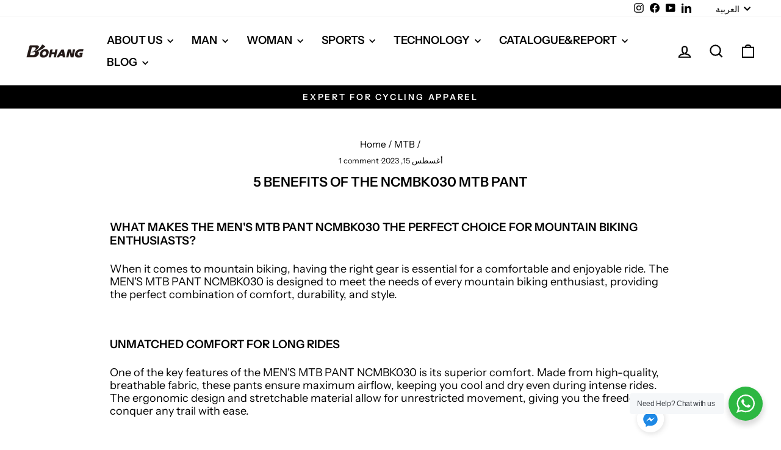

--- FILE ---
content_type: text/html; charset=utf-8
request_url: https://bohang.cc/ar/blogs/mtb/5-benefits-of-the-ncmbk030-mtb-pant
body_size: 29853
content:
<!doctype html>
<html class="no-js" lang="ar" dir="ltr">
<head><!--Content in content_for_header -->
<!--LayoutHub-Embed--><meta name="layouthub" /><link rel="stylesheet" href="https://fonts.googleapis.com/css?display=swap&family=Nunito:100,200,300,400,500,600,700,800,900|Inter:100,200,300,400,500,600,700,800,900" /><link rel="stylesheet" type="text/css" href="[data-uri]" media="all">
<!--/LayoutHub-Embed--><meta charset="utf-8">
  <meta http-equiv="X-UA-Compatible" content="IE=edge,chrome=1">
  <meta name="viewport" content="width=device-width,initial-scale=1">
  <meta name="theme-color" content="#9f8561">
  <link rel="canonical" href="https://bohang.cc/ar/blogs/mtb/5-benefits-of-the-ncmbk030-mtb-pant">
  <link rel="preconnect" href="https://cdn.shopify.com" crossorigin>
  <link rel="preconnect" href="https://fonts.shopifycdn.com" crossorigin>
  <link rel="dns-prefetch" href="https://productreviews.shopifycdn.com">
  <link rel="dns-prefetch" href="https://ajax.googleapis.com">
  <link rel="dns-prefetch" href="https://maps.googleapis.com">
  <link rel="dns-prefetch" href="https://maps.gstatic.com"><title>5 Benefits of the NCMBK030 MTB Pant
&ndash; bohangsports
</title>
<meta name="description" content="What makes the MEN&#39;S MTB PANT NCMBK030 the perfect choice for mountain biking enthusiasts? When it comes to mountain biking, having the right gear is essential for a comfortable and enjoyable ride. The MEN&#39;S MTB PANT NCMBK030 is designed to meet the needs of every mountain biking enthusiast, providing the perfect combi"><meta property="og:site_name" content="bohangsports">
  <meta property="og:url" content="https://bohang.cc/ar/blogs/mtb/5-benefits-of-the-ncmbk030-mtb-pant">
  <meta property="og:title" content="5 Benefits of the NCMBK030 MTB Pant">
  <meta property="og:type" content="article">
  <meta property="og:description" content="What makes the MEN'S MTB PANT NCMBK030 the perfect choice for mountain biking enthusiasts?
When it comes to mountain biking, having the right gear is essential for a comfortable and enjoyable ride. The MEN'S MTB PANT NCMBK030 is designed to meet the needs of every mountain biking enthusiast, providing the perfect combination of comfort, durability, and style.
Unmatched Comfort for Long Rides
One of the key features of the MEN'S MTB PANT NCMBK030 is its superior comfort. Made from high-quality, breathable fabric, these pants ensure maximum airflow, keeping you cool and dry even during intense rides. The ergonomic design and stretchable material allow for unrestricted movement, giving you the freedom to conquer any trail with ease.
Durable and Built to Last
Mountain biking can be tough on your gear, but the MEN'S MTB PANT NCMBK030 is up to the challenge. Crafted with durability in mind, these pants are made from rugged materials that can withstand the rigors of off-road riding. Reinforced stitching and abrasion-resistant panels provide extra protection, ensuring that these pants will last for many adventures to come.
Designed with Style in Mind
Who says you can't look good while tearing up the trails? The MEN'S MTB PANT NCMBK030 combines functionality with style. With its sleek design and modern color options, these pants will make you stand out on the mountain. Whether you prefer a classic black or a bold, eye-catching color, there's a style to suit every rider's taste.
Conclusion
When it comes to mountain biking gear, the MEN'S MTB PANT NCMBK030 is a game-changer. With its unmatched comfort, durability, and style, these pants are a must-have for any serious mountain biking enthusiast. Don't settle for anything less than the best – gear up with the MEN'S MTB PANT NCMBK030 and take your riding experience to the next level."><meta property="og:image" content="http://bohang.cc/cdn/shop/articles/DSC_8419.jpg?v=1692062070">
    <meta property="og:image:secure_url" content="https://bohang.cc/cdn/shop/articles/DSC_8419.jpg?v=1692062070">
    <meta property="og:image:width" content="1000">
    <meta property="og:image:height" content="1000"><meta name="twitter:site" content="@">
  <meta name="twitter:card" content="summary_large_image">
  <meta name="twitter:title" content="5 Benefits of the NCMBK030 MTB Pant">
  <meta name="twitter:description" content="What makes the MEN'S MTB PANT NCMBK030 the perfect choice for mountain biking enthusiasts?
When it comes to mountain biking, having the right gear is essential for a comfortable and enjoyable ride. The MEN'S MTB PANT NCMBK030 is designed to meet the needs of every mountain biking enthusiast, providing the perfect combination of comfort, durability, and style.
Unmatched Comfort for Long Rides
One of the key features of the MEN'S MTB PANT NCMBK030 is its superior comfort. Made from high-quality, breathable fabric, these pants ensure maximum airflow, keeping you cool and dry even during intense rides. The ergonomic design and stretchable material allow for unrestricted movement, giving you the freedom to conquer any trail with ease.
Durable and Built to Last
Mountain biking can be tough on your gear, but the MEN'S MTB PANT NCMBK030 is up to the challenge. Crafted with durability in mind, these pants are made from rugged materials that can withstand the rigors of off-road riding. Reinforced stitching and abrasion-resistant panels provide extra protection, ensuring that these pants will last for many adventures to come.
Designed with Style in Mind
Who says you can't look good while tearing up the trails? The MEN'S MTB PANT NCMBK030 combines functionality with style. With its sleek design and modern color options, these pants will make you stand out on the mountain. Whether you prefer a classic black or a bold, eye-catching color, there's a style to suit every rider's taste.
Conclusion
When it comes to mountain biking gear, the MEN'S MTB PANT NCMBK030 is a game-changer. With its unmatched comfort, durability, and style, these pants are a must-have for any serious mountain biking enthusiast. Don't settle for anything less than the best – gear up with the MEN'S MTB PANT NCMBK030 and take your riding experience to the next level.">
<style data-shopify>@font-face {
  font-family: "Instrument Sans";
  font-weight: 600;
  font-style: normal;
  font-display: swap;
  src: url("//bohang.cc/cdn/fonts/instrument_sans/instrumentsans_n6.27dc66245013a6f7f317d383a3cc9a0c347fb42d.woff2") format("woff2"),
       url("//bohang.cc/cdn/fonts/instrument_sans/instrumentsans_n6.1a71efbeeb140ec495af80aad612ad55e19e6d0e.woff") format("woff");
}

  @font-face {
  font-family: "Instrument Sans";
  font-weight: 400;
  font-style: normal;
  font-display: swap;
  src: url("//bohang.cc/cdn/fonts/instrument_sans/instrumentsans_n4.db86542ae5e1596dbdb28c279ae6c2086c4c5bfa.woff2") format("woff2"),
       url("//bohang.cc/cdn/fonts/instrument_sans/instrumentsans_n4.510f1b081e58d08c30978f465518799851ef6d8b.woff") format("woff");
}


  @font-face {
  font-family: "Instrument Sans";
  font-weight: 600;
  font-style: normal;
  font-display: swap;
  src: url("//bohang.cc/cdn/fonts/instrument_sans/instrumentsans_n6.27dc66245013a6f7f317d383a3cc9a0c347fb42d.woff2") format("woff2"),
       url("//bohang.cc/cdn/fonts/instrument_sans/instrumentsans_n6.1a71efbeeb140ec495af80aad612ad55e19e6d0e.woff") format("woff");
}

  @font-face {
  font-family: "Instrument Sans";
  font-weight: 400;
  font-style: italic;
  font-display: swap;
  src: url("//bohang.cc/cdn/fonts/instrument_sans/instrumentsans_i4.028d3c3cd8d085648c808ceb20cd2fd1eb3560e5.woff2") format("woff2"),
       url("//bohang.cc/cdn/fonts/instrument_sans/instrumentsans_i4.7e90d82df8dee29a99237cd19cc529d2206706a2.woff") format("woff");
}

  @font-face {
  font-family: "Instrument Sans";
  font-weight: 600;
  font-style: italic;
  font-display: swap;
  src: url("//bohang.cc/cdn/fonts/instrument_sans/instrumentsans_i6.ba8063f6adfa1e7ffe690cc5efa600a1e0a8ec32.woff2") format("woff2"),
       url("//bohang.cc/cdn/fonts/instrument_sans/instrumentsans_i6.a5bb29b76a0bb820ddaa9417675a5d0bafaa8c1f.woff") format("woff");
}

</style><link href="//bohang.cc/cdn/shop/t/27/assets/theme.css?v=95533765788308324001721718327" rel="stylesheet" type="text/css" media="all" />
<style data-shopify>:root {
    --typeHeaderPrimary: "Instrument Sans";
    --typeHeaderFallback: sans-serif;
    --typeHeaderSize: 22px;
    --typeHeaderWeight: 600;
    --typeHeaderLineHeight: 1.2;
    --typeHeaderSpacing: 0.0em;

    --typeBasePrimary:"Instrument Sans";
    --typeBaseFallback:sans-serif;
    --typeBaseSize: 18px;
    --typeBaseWeight: 400;
    --typeBaseSpacing: 0.0em;
    --typeBaseLineHeight: 1.2;
    --typeBaselineHeightMinus01: 1.1;

    --typeCollectionTitle: 23px;

    --iconWeight: 5px;
    --iconLinecaps: miter;

    
        --buttonRadius: 0;
    

    --colorGridOverlayOpacity: 0.1;
    }

    .placeholder-content {
    background-image: linear-gradient(100deg, #000000 40%, #000000 63%, #000000 79%);
    }</style><script>
    document.documentElement.className = document.documentElement.className.replace('no-js', 'js');

    window.theme = window.theme || {};
    theme.routes = {
      home: "/ar",
      cart: "/ar/cart.js",
      cartPage: "/ar/cart",
      cartAdd: "/ar/cart/add.js",
      cartChange: "/ar/cart/change.js",
      search: "/ar/search",
      predictiveSearch: "/ar/search/suggest"
    };
    theme.strings = {
      soldOut: "Sold Out",
      unavailable: "Unavailable",
      inStockLabel: "In stock, ready to ship",
      oneStockLabel: "Low stock - [count] item left",
      otherStockLabel: "Low stock - [count] items left",
      willNotShipUntil: "Ready to ship [date]",
      willBeInStockAfter: "Back in stock [date]",
      waitingForStock: "Backordered, shipping soon",
      savePrice: "Save [saved_amount]",
      cartEmpty: "Your cart is currently empty.",
      cartTermsConfirmation: "You must agree with the terms and conditions of sales to check out",
      searchCollections: "Collections",
      searchPages: "Pages",
      searchArticles: "Articles",
      productFrom: "from ",
      maxQuantity: "You can only have [quantity] of [title] in your cart."
    };
    theme.settings = {
      cartType: "drawer",
      isCustomerTemplate: false,
      moneyFormat: "\u003cspan class=hidden\u003e${{ amount }}\u003c\/span\u003e",
      saveType: "dollar",
      productImageSize: "square",
      productImageCover: true,
      predictiveSearch: true,
      predictiveSearchType: null,
      predictiveSearchVendor: false,
      predictiveSearchPrice: false,
      quickView: false,
      themeName: 'Impulse',
      themeVersion: "7.5.0"
    };
  </script>

  <script>window.performance && window.performance.mark && window.performance.mark('shopify.content_for_header.start');</script><meta id="shopify-digital-wallet" name="shopify-digital-wallet" content="/45576552599/digital_wallets/dialog">
<link rel="alternate" type="application/atom+xml" title="Feed" href="/ar/blogs/mtb.atom" />
<link rel="alternate" hreflang="x-default" href="https://bohang.cc/blogs/mtb/5-benefits-of-the-ncmbk030-mtb-pant">
<link rel="alternate" hreflang="en" href="https://bohang.cc/blogs/mtb/5-benefits-of-the-ncmbk030-mtb-pant">
<link rel="alternate" hreflang="ja" href="https://bohang.cc/ja/blogs/mtb/5-benefits-of-the-ncmbk030-mtb-pant">
<link rel="alternate" hreflang="es" href="https://bohang.cc/es/blogs/mtb/5-benefits-of-the-ncmbk030-mtb-pant">
<link rel="alternate" hreflang="de" href="https://bohang.cc/de/blogs/mtb/5-benefits-of-the-ncmbk030-mtb-pant">
<link rel="alternate" hreflang="fr" href="https://bohang.cc/fr/blogs/mtb/5-benefits-of-the-ncmbk030-mtb-pant">
<link rel="alternate" hreflang="ko" href="https://bohang.cc/ko/blogs/mtb/5-benefits-of-the-ncmbk030-mtb-pant">
<link rel="alternate" hreflang="th" href="https://bohang.cc/th/blogs/mtb/5-benefits-of-the-ncmbk030-mtb-pant">
<link rel="alternate" hreflang="pt" href="https://bohang.cc/pt/blogs/mtb/5-benefits-of-the-ncmbk030-mtb-pant">
<link rel="alternate" hreflang="ar" href="https://bohang.cc/ar/blogs/mtb/5-benefits-of-the-ncmbk030-mtb-pant">
<link rel="alternate" hreflang="sv" href="https://bohang.cc/sv/blogs/mtb/5-benefits-of-the-ncmbk030-mtb-pant">
<script async="async" src="/checkouts/internal/preloads.js?locale=ar-CN"></script>
<script id="shopify-features" type="application/json">{"accessToken":"3b39e3c90d82cb494e6f1b8eaf8f8205","betas":["rich-media-storefront-analytics"],"domain":"bohang.cc","predictiveSearch":true,"shopId":45576552599,"locale":"ar"}</script>
<script>var Shopify = Shopify || {};
Shopify.shop = "bohangsports.myshopify.com";
Shopify.locale = "ar";
Shopify.currency = {"active":"CNY","rate":"1.0"};
Shopify.country = "CN";
Shopify.theme = {"name":"Impulse 的更新版副本最新","id":137588539543,"schema_name":"Impulse","schema_version":"7.5.0","theme_store_id":857,"role":"main"};
Shopify.theme.handle = "null";
Shopify.theme.style = {"id":null,"handle":null};
Shopify.cdnHost = "bohang.cc/cdn";
Shopify.routes = Shopify.routes || {};
Shopify.routes.root = "/ar/";</script>
<script type="module">!function(o){(o.Shopify=o.Shopify||{}).modules=!0}(window);</script>
<script>!function(o){function n(){var o=[];function n(){o.push(Array.prototype.slice.apply(arguments))}return n.q=o,n}var t=o.Shopify=o.Shopify||{};t.loadFeatures=n(),t.autoloadFeatures=n()}(window);</script>
<script id="shop-js-analytics" type="application/json">{"pageType":"article"}</script>
<script defer="defer" async type="module" src="//bohang.cc/cdn/shopifycloud/shop-js/modules/v2/client.init-shop-cart-sync_C5BV16lS.en.esm.js"></script>
<script defer="defer" async type="module" src="//bohang.cc/cdn/shopifycloud/shop-js/modules/v2/chunk.common_CygWptCX.esm.js"></script>
<script type="module">
  await import("//bohang.cc/cdn/shopifycloud/shop-js/modules/v2/client.init-shop-cart-sync_C5BV16lS.en.esm.js");
await import("//bohang.cc/cdn/shopifycloud/shop-js/modules/v2/chunk.common_CygWptCX.esm.js");

  window.Shopify.SignInWithShop?.initShopCartSync?.({"fedCMEnabled":true,"windoidEnabled":true});

</script>
<script>(function() {
  var isLoaded = false;
  function asyncLoad() {
    if (isLoaded) return;
    isLoaded = true;
    var urls = ["https:\/\/api.omegatheme.com\/facebook-chat\/client\/omg-fbc-custom.js?v=1658885932\u0026shop=bohangsports.myshopify.com","https:\/\/app.layouthub.com\/shopify\/layouthub.js?shop=bohangsports.myshopify.com","https:\/\/shy.elfsight.com\/p\/platform.js?shop=bohangsports.myshopify.com"];
    for (var i = 0; i < urls.length; i++) {
      var s = document.createElement('script');
      s.type = 'text/javascript';
      s.async = true;
      s.src = urls[i];
      var x = document.getElementsByTagName('script')[0];
      x.parentNode.insertBefore(s, x);
    }
  };
  if(window.attachEvent) {
    window.attachEvent('onload', asyncLoad);
  } else {
    window.addEventListener('load', asyncLoad, false);
  }
})();</script>
<script id="__st">var __st={"a":45576552599,"offset":28800,"reqid":"15d93044-d7b6-4909-8f1b-0a66f11c7853-1768638894","pageurl":"bohang.cc\/ar\/blogs\/mtb\/5-benefits-of-the-ncmbk030-mtb-pant","s":"articles-564769685655","u":"1022f7ff2833","p":"article","rtyp":"article","rid":564769685655};</script>
<script>window.ShopifyPaypalV4VisibilityTracking = true;</script>
<script id="form-persister">!function(){'use strict';const t='contact',e='new_comment',n=[[t,t],['blogs',e],['comments',e],[t,'customer']],o='password',r='form_key',c=['recaptcha-v3-token','g-recaptcha-response','h-captcha-response',o],s=()=>{try{return window.sessionStorage}catch{return}},i='__shopify_v',u=t=>t.elements[r],a=function(){const t=[...n].map((([t,e])=>`form[action*='/${t}']:not([data-nocaptcha='true']) input[name='form_type'][value='${e}']`)).join(',');var e;return e=t,()=>e?[...document.querySelectorAll(e)].map((t=>t.form)):[]}();function m(t){const e=u(t);a().includes(t)&&(!e||!e.value)&&function(t){try{if(!s())return;!function(t){const e=s();if(!e)return;const n=u(t);if(!n)return;const o=n.value;o&&e.removeItem(o)}(t);const e=Array.from(Array(32),(()=>Math.random().toString(36)[2])).join('');!function(t,e){u(t)||t.append(Object.assign(document.createElement('input'),{type:'hidden',name:r})),t.elements[r].value=e}(t,e),function(t,e){const n=s();if(!n)return;const r=[...t.querySelectorAll(`input[type='${o}']`)].map((({name:t})=>t)),u=[...c,...r],a={};for(const[o,c]of new FormData(t).entries())u.includes(o)||(a[o]=c);n.setItem(e,JSON.stringify({[i]:1,action:t.action,data:a}))}(t,e)}catch(e){console.error('failed to persist form',e)}}(t)}const f=t=>{if('true'===t.dataset.persistBound)return;const e=function(t,e){const n=function(t){return'function'==typeof t.submit?t.submit:HTMLFormElement.prototype.submit}(t).bind(t);return function(){let t;return()=>{t||(t=!0,(()=>{try{e(),n()}catch(t){(t=>{console.error('form submit failed',t)})(t)}})(),setTimeout((()=>t=!1),250))}}()}(t,(()=>{m(t)}));!function(t,e){if('function'==typeof t.submit&&'function'==typeof e)try{t.submit=e}catch{}}(t,e),t.addEventListener('submit',(t=>{t.preventDefault(),e()})),t.dataset.persistBound='true'};!function(){function t(t){const e=(t=>{const e=t.target;return e instanceof HTMLFormElement?e:e&&e.form})(t);e&&m(e)}document.addEventListener('submit',t),document.addEventListener('DOMContentLoaded',(()=>{const e=a();for(const t of e)f(t);var n;n=document.body,new window.MutationObserver((t=>{for(const e of t)if('childList'===e.type&&e.addedNodes.length)for(const t of e.addedNodes)1===t.nodeType&&'FORM'===t.tagName&&a().includes(t)&&f(t)})).observe(n,{childList:!0,subtree:!0,attributes:!1}),document.removeEventListener('submit',t)}))}()}();</script>
<script integrity="sha256-4kQ18oKyAcykRKYeNunJcIwy7WH5gtpwJnB7kiuLZ1E=" data-source-attribution="shopify.loadfeatures" defer="defer" src="//bohang.cc/cdn/shopifycloud/storefront/assets/storefront/load_feature-a0a9edcb.js" crossorigin="anonymous"></script>
<script data-source-attribution="shopify.dynamic_checkout.dynamic.init">var Shopify=Shopify||{};Shopify.PaymentButton=Shopify.PaymentButton||{isStorefrontPortableWallets:!0,init:function(){window.Shopify.PaymentButton.init=function(){};var t=document.createElement("script");t.src="https://bohang.cc/cdn/shopifycloud/portable-wallets/latest/portable-wallets.ar.js",t.type="module",document.head.appendChild(t)}};
</script>
<script data-source-attribution="shopify.dynamic_checkout.buyer_consent">
  function portableWalletsHideBuyerConsent(e){var t=document.getElementById("shopify-buyer-consent"),n=document.getElementById("shopify-subscription-policy-button");t&&n&&(t.classList.add("hidden"),t.setAttribute("aria-hidden","true"),n.removeEventListener("click",e))}function portableWalletsShowBuyerConsent(e){var t=document.getElementById("shopify-buyer-consent"),n=document.getElementById("shopify-subscription-policy-button");t&&n&&(t.classList.remove("hidden"),t.removeAttribute("aria-hidden"),n.addEventListener("click",e))}window.Shopify?.PaymentButton&&(window.Shopify.PaymentButton.hideBuyerConsent=portableWalletsHideBuyerConsent,window.Shopify.PaymentButton.showBuyerConsent=portableWalletsShowBuyerConsent);
</script>
<script data-source-attribution="shopify.dynamic_checkout.cart.bootstrap">document.addEventListener("DOMContentLoaded",(function(){function t(){return document.querySelector("shopify-accelerated-checkout-cart, shopify-accelerated-checkout")}if(t())Shopify.PaymentButton.init();else{new MutationObserver((function(e,n){t()&&(Shopify.PaymentButton.init(),n.disconnect())})).observe(document.body,{childList:!0,subtree:!0})}}));
</script>

<script>window.performance && window.performance.mark && window.performance.mark('shopify.content_for_header.end');</script>

  <script src="//bohang.cc/cdn/shop/t/27/assets/vendor-scripts-v11.js" defer="defer"></script><script src="//bohang.cc/cdn/shop/t/27/assets/theme.js?v=136904160527539270741721637850" defer="defer"></script>


<!-- BEGIN app block: shopify://apps/searchpie-seo-speed/blocks/sb-snippets/29f6c508-9bb9-4e93-9f98-b637b62f3552 -->



<!-- BEGIN app snippet: sb-detect-broken-link --><script></script><!-- END app snippet -->
<!-- BEGIN app snippet: internal-link --><script>
	
</script><!-- END app snippet -->
<!-- BEGIN app snippet: social-tags --><!-- SearchPie Social Tags -->


<!-- END SearchPie Social Tags --><!-- END app snippet -->
<!-- BEGIN app snippet: sb-nx -->

<!-- END app snippet -->
<!-- END SearchPie snippets -->
<!-- END app block --><!-- BEGIN app block: shopify://apps/pagefly-page-builder/blocks/app-embed/83e179f7-59a0-4589-8c66-c0dddf959200 -->

<!-- BEGIN app snippet: pagefly-cro-ab-testing-main -->







<script>
  ;(function () {
    const url = new URL(window.location)
    const viewParam = url.searchParams.get('view')
    if (viewParam && viewParam.includes('variant-pf-')) {
      url.searchParams.set('pf_v', viewParam)
      url.searchParams.delete('view')
      window.history.replaceState({}, '', url)
    }
  })()
</script>



<script type='module'>
  
  window.PAGEFLY_CRO = window.PAGEFLY_CRO || {}

  window.PAGEFLY_CRO['data_debug'] = {
    original_template_suffix: "",
    allow_ab_test: false,
    ab_test_start_time: 0,
    ab_test_end_time: 0,
    today_date_time: 1768638895000,
  }
  window.PAGEFLY_CRO['GA4'] = { enabled: false}
</script>

<!-- END app snippet -->








  <script src='https://cdn.shopify.com/extensions/019bb4f9-aed6-78a3-be91-e9d44663e6bf/pagefly-page-builder-215/assets/pagefly-helper.js' defer='defer'></script>

  <script src='https://cdn.shopify.com/extensions/019bb4f9-aed6-78a3-be91-e9d44663e6bf/pagefly-page-builder-215/assets/pagefly-general-helper.js' defer='defer'></script>

  <script src='https://cdn.shopify.com/extensions/019bb4f9-aed6-78a3-be91-e9d44663e6bf/pagefly-page-builder-215/assets/pagefly-snap-slider.js' defer='defer'></script>

  <script src='https://cdn.shopify.com/extensions/019bb4f9-aed6-78a3-be91-e9d44663e6bf/pagefly-page-builder-215/assets/pagefly-slideshow-v3.js' defer='defer'></script>

  <script src='https://cdn.shopify.com/extensions/019bb4f9-aed6-78a3-be91-e9d44663e6bf/pagefly-page-builder-215/assets/pagefly-slideshow-v4.js' defer='defer'></script>

  <script src='https://cdn.shopify.com/extensions/019bb4f9-aed6-78a3-be91-e9d44663e6bf/pagefly-page-builder-215/assets/pagefly-glider.js' defer='defer'></script>

  <script src='https://cdn.shopify.com/extensions/019bb4f9-aed6-78a3-be91-e9d44663e6bf/pagefly-page-builder-215/assets/pagefly-slideshow-v1-v2.js' defer='defer'></script>

  <script src='https://cdn.shopify.com/extensions/019bb4f9-aed6-78a3-be91-e9d44663e6bf/pagefly-page-builder-215/assets/pagefly-product-media.js' defer='defer'></script>

  <script src='https://cdn.shopify.com/extensions/019bb4f9-aed6-78a3-be91-e9d44663e6bf/pagefly-page-builder-215/assets/pagefly-product.js' defer='defer'></script>


<script id='pagefly-helper-data' type='application/json'>
  {
    "page_optimization": {
      "assets_prefetching": false
    },
    "elements_asset_mapper": {
      "Accordion": "https://cdn.shopify.com/extensions/019bb4f9-aed6-78a3-be91-e9d44663e6bf/pagefly-page-builder-215/assets/pagefly-accordion.js",
      "Accordion3": "https://cdn.shopify.com/extensions/019bb4f9-aed6-78a3-be91-e9d44663e6bf/pagefly-page-builder-215/assets/pagefly-accordion3.js",
      "CountDown": "https://cdn.shopify.com/extensions/019bb4f9-aed6-78a3-be91-e9d44663e6bf/pagefly-page-builder-215/assets/pagefly-countdown.js",
      "GMap1": "https://cdn.shopify.com/extensions/019bb4f9-aed6-78a3-be91-e9d44663e6bf/pagefly-page-builder-215/assets/pagefly-gmap.js",
      "GMap2": "https://cdn.shopify.com/extensions/019bb4f9-aed6-78a3-be91-e9d44663e6bf/pagefly-page-builder-215/assets/pagefly-gmap.js",
      "GMapBasicV2": "https://cdn.shopify.com/extensions/019bb4f9-aed6-78a3-be91-e9d44663e6bf/pagefly-page-builder-215/assets/pagefly-gmap.js",
      "GMapAdvancedV2": "https://cdn.shopify.com/extensions/019bb4f9-aed6-78a3-be91-e9d44663e6bf/pagefly-page-builder-215/assets/pagefly-gmap.js",
      "HTML.Video": "https://cdn.shopify.com/extensions/019bb4f9-aed6-78a3-be91-e9d44663e6bf/pagefly-page-builder-215/assets/pagefly-htmlvideo.js",
      "HTML.Video2": "https://cdn.shopify.com/extensions/019bb4f9-aed6-78a3-be91-e9d44663e6bf/pagefly-page-builder-215/assets/pagefly-htmlvideo2.js",
      "HTML.Video3": "https://cdn.shopify.com/extensions/019bb4f9-aed6-78a3-be91-e9d44663e6bf/pagefly-page-builder-215/assets/pagefly-htmlvideo2.js",
      "BackgroundVideo": "https://cdn.shopify.com/extensions/019bb4f9-aed6-78a3-be91-e9d44663e6bf/pagefly-page-builder-215/assets/pagefly-htmlvideo2.js",
      "Instagram": "https://cdn.shopify.com/extensions/019bb4f9-aed6-78a3-be91-e9d44663e6bf/pagefly-page-builder-215/assets/pagefly-instagram.js",
      "Instagram2": "https://cdn.shopify.com/extensions/019bb4f9-aed6-78a3-be91-e9d44663e6bf/pagefly-page-builder-215/assets/pagefly-instagram.js",
      "Insta3": "https://cdn.shopify.com/extensions/019bb4f9-aed6-78a3-be91-e9d44663e6bf/pagefly-page-builder-215/assets/pagefly-instagram3.js",
      "Tabs": "https://cdn.shopify.com/extensions/019bb4f9-aed6-78a3-be91-e9d44663e6bf/pagefly-page-builder-215/assets/pagefly-tab.js",
      "Tabs3": "https://cdn.shopify.com/extensions/019bb4f9-aed6-78a3-be91-e9d44663e6bf/pagefly-page-builder-215/assets/pagefly-tab3.js",
      "ProductBox": "https://cdn.shopify.com/extensions/019bb4f9-aed6-78a3-be91-e9d44663e6bf/pagefly-page-builder-215/assets/pagefly-cart.js",
      "FBPageBox2": "https://cdn.shopify.com/extensions/019bb4f9-aed6-78a3-be91-e9d44663e6bf/pagefly-page-builder-215/assets/pagefly-facebook.js",
      "FBLikeButton2": "https://cdn.shopify.com/extensions/019bb4f9-aed6-78a3-be91-e9d44663e6bf/pagefly-page-builder-215/assets/pagefly-facebook.js",
      "TwitterFeed2": "https://cdn.shopify.com/extensions/019bb4f9-aed6-78a3-be91-e9d44663e6bf/pagefly-page-builder-215/assets/pagefly-twitter.js",
      "Paragraph4": "https://cdn.shopify.com/extensions/019bb4f9-aed6-78a3-be91-e9d44663e6bf/pagefly-page-builder-215/assets/pagefly-paragraph4.js",

      "AliReviews": "https://cdn.shopify.com/extensions/019bb4f9-aed6-78a3-be91-e9d44663e6bf/pagefly-page-builder-215/assets/pagefly-3rd-elements.js",
      "BackInStock": "https://cdn.shopify.com/extensions/019bb4f9-aed6-78a3-be91-e9d44663e6bf/pagefly-page-builder-215/assets/pagefly-3rd-elements.js",
      "GloboBackInStock": "https://cdn.shopify.com/extensions/019bb4f9-aed6-78a3-be91-e9d44663e6bf/pagefly-page-builder-215/assets/pagefly-3rd-elements.js",
      "GrowaveWishlist": "https://cdn.shopify.com/extensions/019bb4f9-aed6-78a3-be91-e9d44663e6bf/pagefly-page-builder-215/assets/pagefly-3rd-elements.js",
      "InfiniteOptionsShopPad": "https://cdn.shopify.com/extensions/019bb4f9-aed6-78a3-be91-e9d44663e6bf/pagefly-page-builder-215/assets/pagefly-3rd-elements.js",
      "InkybayProductPersonalizer": "https://cdn.shopify.com/extensions/019bb4f9-aed6-78a3-be91-e9d44663e6bf/pagefly-page-builder-215/assets/pagefly-3rd-elements.js",
      "LimeSpot": "https://cdn.shopify.com/extensions/019bb4f9-aed6-78a3-be91-e9d44663e6bf/pagefly-page-builder-215/assets/pagefly-3rd-elements.js",
      "Loox": "https://cdn.shopify.com/extensions/019bb4f9-aed6-78a3-be91-e9d44663e6bf/pagefly-page-builder-215/assets/pagefly-3rd-elements.js",
      "Opinew": "https://cdn.shopify.com/extensions/019bb4f9-aed6-78a3-be91-e9d44663e6bf/pagefly-page-builder-215/assets/pagefly-3rd-elements.js",
      "Powr": "https://cdn.shopify.com/extensions/019bb4f9-aed6-78a3-be91-e9d44663e6bf/pagefly-page-builder-215/assets/pagefly-3rd-elements.js",
      "ProductReviews": "https://cdn.shopify.com/extensions/019bb4f9-aed6-78a3-be91-e9d44663e6bf/pagefly-page-builder-215/assets/pagefly-3rd-elements.js",
      "PushOwl": "https://cdn.shopify.com/extensions/019bb4f9-aed6-78a3-be91-e9d44663e6bf/pagefly-page-builder-215/assets/pagefly-3rd-elements.js",
      "ReCharge": "https://cdn.shopify.com/extensions/019bb4f9-aed6-78a3-be91-e9d44663e6bf/pagefly-page-builder-215/assets/pagefly-3rd-elements.js",
      "Rivyo": "https://cdn.shopify.com/extensions/019bb4f9-aed6-78a3-be91-e9d44663e6bf/pagefly-page-builder-215/assets/pagefly-3rd-elements.js",
      "TrackingMore": "https://cdn.shopify.com/extensions/019bb4f9-aed6-78a3-be91-e9d44663e6bf/pagefly-page-builder-215/assets/pagefly-3rd-elements.js",
      "Vitals": "https://cdn.shopify.com/extensions/019bb4f9-aed6-78a3-be91-e9d44663e6bf/pagefly-page-builder-215/assets/pagefly-3rd-elements.js",
      "Wiser": "https://cdn.shopify.com/extensions/019bb4f9-aed6-78a3-be91-e9d44663e6bf/pagefly-page-builder-215/assets/pagefly-3rd-elements.js"
    },
    "custom_elements_mapper": {
      "pf-click-action-element": "https://cdn.shopify.com/extensions/019bb4f9-aed6-78a3-be91-e9d44663e6bf/pagefly-page-builder-215/assets/pagefly-click-action-element.js",
      "pf-dialog-element": "https://cdn.shopify.com/extensions/019bb4f9-aed6-78a3-be91-e9d44663e6bf/pagefly-page-builder-215/assets/pagefly-dialog-element.js"
    }
  }
</script>


<!-- END app block --><link href="https://monorail-edge.shopifysvc.com" rel="dns-prefetch">
<script>(function(){if ("sendBeacon" in navigator && "performance" in window) {try {var session_token_from_headers = performance.getEntriesByType('navigation')[0].serverTiming.find(x => x.name == '_s').description;} catch {var session_token_from_headers = undefined;}var session_cookie_matches = document.cookie.match(/_shopify_s=([^;]*)/);var session_token_from_cookie = session_cookie_matches && session_cookie_matches.length === 2 ? session_cookie_matches[1] : "";var session_token = session_token_from_headers || session_token_from_cookie || "";function handle_abandonment_event(e) {var entries = performance.getEntries().filter(function(entry) {return /monorail-edge.shopifysvc.com/.test(entry.name);});if (!window.abandonment_tracked && entries.length === 0) {window.abandonment_tracked = true;var currentMs = Date.now();var navigation_start = performance.timing.navigationStart;var payload = {shop_id: 45576552599,url: window.location.href,navigation_start,duration: currentMs - navigation_start,session_token,page_type: "article"};window.navigator.sendBeacon("https://monorail-edge.shopifysvc.com/v1/produce", JSON.stringify({schema_id: "online_store_buyer_site_abandonment/1.1",payload: payload,metadata: {event_created_at_ms: currentMs,event_sent_at_ms: currentMs}}));}}window.addEventListener('pagehide', handle_abandonment_event);}}());</script>
<script id="web-pixels-manager-setup">(function e(e,d,r,n,o){if(void 0===o&&(o={}),!Boolean(null===(a=null===(i=window.Shopify)||void 0===i?void 0:i.analytics)||void 0===a?void 0:a.replayQueue)){var i,a;window.Shopify=window.Shopify||{};var t=window.Shopify;t.analytics=t.analytics||{};var s=t.analytics;s.replayQueue=[],s.publish=function(e,d,r){return s.replayQueue.push([e,d,r]),!0};try{self.performance.mark("wpm:start")}catch(e){}var l=function(){var e={modern:/Edge?\/(1{2}[4-9]|1[2-9]\d|[2-9]\d{2}|\d{4,})\.\d+(\.\d+|)|Firefox\/(1{2}[4-9]|1[2-9]\d|[2-9]\d{2}|\d{4,})\.\d+(\.\d+|)|Chrom(ium|e)\/(9{2}|\d{3,})\.\d+(\.\d+|)|(Maci|X1{2}).+ Version\/(15\.\d+|(1[6-9]|[2-9]\d|\d{3,})\.\d+)([,.]\d+|)( \(\w+\)|)( Mobile\/\w+|) Safari\/|Chrome.+OPR\/(9{2}|\d{3,})\.\d+\.\d+|(CPU[ +]OS|iPhone[ +]OS|CPU[ +]iPhone|CPU IPhone OS|CPU iPad OS)[ +]+(15[._]\d+|(1[6-9]|[2-9]\d|\d{3,})[._]\d+)([._]\d+|)|Android:?[ /-](13[3-9]|1[4-9]\d|[2-9]\d{2}|\d{4,})(\.\d+|)(\.\d+|)|Android.+Firefox\/(13[5-9]|1[4-9]\d|[2-9]\d{2}|\d{4,})\.\d+(\.\d+|)|Android.+Chrom(ium|e)\/(13[3-9]|1[4-9]\d|[2-9]\d{2}|\d{4,})\.\d+(\.\d+|)|SamsungBrowser\/([2-9]\d|\d{3,})\.\d+/,legacy:/Edge?\/(1[6-9]|[2-9]\d|\d{3,})\.\d+(\.\d+|)|Firefox\/(5[4-9]|[6-9]\d|\d{3,})\.\d+(\.\d+|)|Chrom(ium|e)\/(5[1-9]|[6-9]\d|\d{3,})\.\d+(\.\d+|)([\d.]+$|.*Safari\/(?![\d.]+ Edge\/[\d.]+$))|(Maci|X1{2}).+ Version\/(10\.\d+|(1[1-9]|[2-9]\d|\d{3,})\.\d+)([,.]\d+|)( \(\w+\)|)( Mobile\/\w+|) Safari\/|Chrome.+OPR\/(3[89]|[4-9]\d|\d{3,})\.\d+\.\d+|(CPU[ +]OS|iPhone[ +]OS|CPU[ +]iPhone|CPU IPhone OS|CPU iPad OS)[ +]+(10[._]\d+|(1[1-9]|[2-9]\d|\d{3,})[._]\d+)([._]\d+|)|Android:?[ /-](13[3-9]|1[4-9]\d|[2-9]\d{2}|\d{4,})(\.\d+|)(\.\d+|)|Mobile Safari.+OPR\/([89]\d|\d{3,})\.\d+\.\d+|Android.+Firefox\/(13[5-9]|1[4-9]\d|[2-9]\d{2}|\d{4,})\.\d+(\.\d+|)|Android.+Chrom(ium|e)\/(13[3-9]|1[4-9]\d|[2-9]\d{2}|\d{4,})\.\d+(\.\d+|)|Android.+(UC? ?Browser|UCWEB|U3)[ /]?(15\.([5-9]|\d{2,})|(1[6-9]|[2-9]\d|\d{3,})\.\d+)\.\d+|SamsungBrowser\/(5\.\d+|([6-9]|\d{2,})\.\d+)|Android.+MQ{2}Browser\/(14(\.(9|\d{2,})|)|(1[5-9]|[2-9]\d|\d{3,})(\.\d+|))(\.\d+|)|K[Aa][Ii]OS\/(3\.\d+|([4-9]|\d{2,})\.\d+)(\.\d+|)/},d=e.modern,r=e.legacy,n=navigator.userAgent;return n.match(d)?"modern":n.match(r)?"legacy":"unknown"}(),u="modern"===l?"modern":"legacy",c=(null!=n?n:{modern:"",legacy:""})[u],f=function(e){return[e.baseUrl,"/wpm","/b",e.hashVersion,"modern"===e.buildTarget?"m":"l",".js"].join("")}({baseUrl:d,hashVersion:r,buildTarget:u}),m=function(e){var d=e.version,r=e.bundleTarget,n=e.surface,o=e.pageUrl,i=e.monorailEndpoint;return{emit:function(e){var a=e.status,t=e.errorMsg,s=(new Date).getTime(),l=JSON.stringify({metadata:{event_sent_at_ms:s},events:[{schema_id:"web_pixels_manager_load/3.1",payload:{version:d,bundle_target:r,page_url:o,status:a,surface:n,error_msg:t},metadata:{event_created_at_ms:s}}]});if(!i)return console&&console.warn&&console.warn("[Web Pixels Manager] No Monorail endpoint provided, skipping logging."),!1;try{return self.navigator.sendBeacon.bind(self.navigator)(i,l)}catch(e){}var u=new XMLHttpRequest;try{return u.open("POST",i,!0),u.setRequestHeader("Content-Type","text/plain"),u.send(l),!0}catch(e){return console&&console.warn&&console.warn("[Web Pixels Manager] Got an unhandled error while logging to Monorail."),!1}}}}({version:r,bundleTarget:l,surface:e.surface,pageUrl:self.location.href,monorailEndpoint:e.monorailEndpoint});try{o.browserTarget=l,function(e){var d=e.src,r=e.async,n=void 0===r||r,o=e.onload,i=e.onerror,a=e.sri,t=e.scriptDataAttributes,s=void 0===t?{}:t,l=document.createElement("script"),u=document.querySelector("head"),c=document.querySelector("body");if(l.async=n,l.src=d,a&&(l.integrity=a,l.crossOrigin="anonymous"),s)for(var f in s)if(Object.prototype.hasOwnProperty.call(s,f))try{l.dataset[f]=s[f]}catch(e){}if(o&&l.addEventListener("load",o),i&&l.addEventListener("error",i),u)u.appendChild(l);else{if(!c)throw new Error("Did not find a head or body element to append the script");c.appendChild(l)}}({src:f,async:!0,onload:function(){if(!function(){var e,d;return Boolean(null===(d=null===(e=window.Shopify)||void 0===e?void 0:e.analytics)||void 0===d?void 0:d.initialized)}()){var d=window.webPixelsManager.init(e)||void 0;if(d){var r=window.Shopify.analytics;r.replayQueue.forEach((function(e){var r=e[0],n=e[1],o=e[2];d.publishCustomEvent(r,n,o)})),r.replayQueue=[],r.publish=d.publishCustomEvent,r.visitor=d.visitor,r.initialized=!0}}},onerror:function(){return m.emit({status:"failed",errorMsg:"".concat(f," has failed to load")})},sri:function(e){var d=/^sha384-[A-Za-z0-9+/=]+$/;return"string"==typeof e&&d.test(e)}(c)?c:"",scriptDataAttributes:o}),m.emit({status:"loading"})}catch(e){m.emit({status:"failed",errorMsg:(null==e?void 0:e.message)||"Unknown error"})}}})({shopId: 45576552599,storefrontBaseUrl: "https://bohang.cc",extensionsBaseUrl: "https://extensions.shopifycdn.com/cdn/shopifycloud/web-pixels-manager",monorailEndpoint: "https://monorail-edge.shopifysvc.com/unstable/produce_batch",surface: "storefront-renderer",enabledBetaFlags: ["2dca8a86"],webPixelsConfigList: [{"id":"597983383","configuration":"{\"config\":\"{\\\"pixel_id\\\":\\\"AW-16539562860\\\",\\\"gtag_events\\\":[{\\\"type\\\":\\\"purchase\\\",\\\"action_label\\\":\\\"AW-16539562860\\\/t_kCCJKTgckZEOzm1s49\\\"},{\\\"type\\\":\\\"page_view\\\",\\\"action_label\\\":\\\"AW-16539562860\\\/z6zRCJWTgckZEOzm1s49\\\"},{\\\"type\\\":\\\"view_item\\\",\\\"action_label\\\":\\\"AW-16539562860\\\/be64CJiTgckZEOzm1s49\\\"},{\\\"type\\\":\\\"search\\\",\\\"action_label\\\":\\\"AW-16539562860\\\/icXHCJuTgckZEOzm1s49\\\"},{\\\"type\\\":\\\"add_to_cart\\\",\\\"action_label\\\":\\\"AW-16539562860\\\/N40DCJ6TgckZEOzm1s49\\\"},{\\\"type\\\":\\\"begin_checkout\\\",\\\"action_label\\\":\\\"AW-16539562860\\\/vLMVCKGTgckZEOzm1s49\\\"},{\\\"type\\\":\\\"add_payment_info\\\",\\\"action_label\\\":\\\"AW-16539562860\\\/SUT9CKSTgckZEOzm1s49\\\"}],\\\"enable_monitoring_mode\\\":false}\"}","eventPayloadVersion":"v1","runtimeContext":"OPEN","scriptVersion":"b2a88bafab3e21179ed38636efcd8a93","type":"APP","apiClientId":1780363,"privacyPurposes":[],"dataSharingAdjustments":{"protectedCustomerApprovalScopes":["read_customer_address","read_customer_email","read_customer_name","read_customer_personal_data","read_customer_phone"]}},{"id":"71073943","eventPayloadVersion":"v1","runtimeContext":"LAX","scriptVersion":"1","type":"CUSTOM","privacyPurposes":["MARKETING"],"name":"Meta pixel (migrated)"},{"id":"123601047","eventPayloadVersion":"v1","runtimeContext":"LAX","scriptVersion":"1","type":"CUSTOM","privacyPurposes":["ANALYTICS"],"name":"Google Analytics tag (migrated)"},{"id":"shopify-app-pixel","configuration":"{}","eventPayloadVersion":"v1","runtimeContext":"STRICT","scriptVersion":"0450","apiClientId":"shopify-pixel","type":"APP","privacyPurposes":["ANALYTICS","MARKETING"]},{"id":"shopify-custom-pixel","eventPayloadVersion":"v1","runtimeContext":"LAX","scriptVersion":"0450","apiClientId":"shopify-pixel","type":"CUSTOM","privacyPurposes":["ANALYTICS","MARKETING"]}],isMerchantRequest: false,initData: {"shop":{"name":"bohangsports","paymentSettings":{"currencyCode":"CNY"},"myshopifyDomain":"bohangsports.myshopify.com","countryCode":"CN","storefrontUrl":"https:\/\/bohang.cc\/ar"},"customer":null,"cart":null,"checkout":null,"productVariants":[],"purchasingCompany":null},},"https://bohang.cc/cdn","fcfee988w5aeb613cpc8e4bc33m6693e112",{"modern":"","legacy":""},{"shopId":"45576552599","storefrontBaseUrl":"https:\/\/bohang.cc","extensionBaseUrl":"https:\/\/extensions.shopifycdn.com\/cdn\/shopifycloud\/web-pixels-manager","surface":"storefront-renderer","enabledBetaFlags":"[\"2dca8a86\"]","isMerchantRequest":"false","hashVersion":"fcfee988w5aeb613cpc8e4bc33m6693e112","publish":"custom","events":"[[\"page_viewed\",{}]]"});</script><script>
  window.ShopifyAnalytics = window.ShopifyAnalytics || {};
  window.ShopifyAnalytics.meta = window.ShopifyAnalytics.meta || {};
  window.ShopifyAnalytics.meta.currency = 'CNY';
  var meta = {"page":{"pageType":"article","resourceType":"article","resourceId":564769685655,"requestId":"15d93044-d7b6-4909-8f1b-0a66f11c7853-1768638894"}};
  for (var attr in meta) {
    window.ShopifyAnalytics.meta[attr] = meta[attr];
  }
</script>
<script class="analytics">
  (function () {
    var customDocumentWrite = function(content) {
      var jquery = null;

      if (window.jQuery) {
        jquery = window.jQuery;
      } else if (window.Checkout && window.Checkout.$) {
        jquery = window.Checkout.$;
      }

      if (jquery) {
        jquery('body').append(content);
      }
    };

    var hasLoggedConversion = function(token) {
      if (token) {
        return document.cookie.indexOf('loggedConversion=' + token) !== -1;
      }
      return false;
    }

    var setCookieIfConversion = function(token) {
      if (token) {
        var twoMonthsFromNow = new Date(Date.now());
        twoMonthsFromNow.setMonth(twoMonthsFromNow.getMonth() + 2);

        document.cookie = 'loggedConversion=' + token + '; expires=' + twoMonthsFromNow;
      }
    }

    var trekkie = window.ShopifyAnalytics.lib = window.trekkie = window.trekkie || [];
    if (trekkie.integrations) {
      return;
    }
    trekkie.methods = [
      'identify',
      'page',
      'ready',
      'track',
      'trackForm',
      'trackLink'
    ];
    trekkie.factory = function(method) {
      return function() {
        var args = Array.prototype.slice.call(arguments);
        args.unshift(method);
        trekkie.push(args);
        return trekkie;
      };
    };
    for (var i = 0; i < trekkie.methods.length; i++) {
      var key = trekkie.methods[i];
      trekkie[key] = trekkie.factory(key);
    }
    trekkie.load = function(config) {
      trekkie.config = config || {};
      trekkie.config.initialDocumentCookie = document.cookie;
      var first = document.getElementsByTagName('script')[0];
      var script = document.createElement('script');
      script.type = 'text/javascript';
      script.onerror = function(e) {
        var scriptFallback = document.createElement('script');
        scriptFallback.type = 'text/javascript';
        scriptFallback.onerror = function(error) {
                var Monorail = {
      produce: function produce(monorailDomain, schemaId, payload) {
        var currentMs = new Date().getTime();
        var event = {
          schema_id: schemaId,
          payload: payload,
          metadata: {
            event_created_at_ms: currentMs,
            event_sent_at_ms: currentMs
          }
        };
        return Monorail.sendRequest("https://" + monorailDomain + "/v1/produce", JSON.stringify(event));
      },
      sendRequest: function sendRequest(endpointUrl, payload) {
        // Try the sendBeacon API
        if (window && window.navigator && typeof window.navigator.sendBeacon === 'function' && typeof window.Blob === 'function' && !Monorail.isIos12()) {
          var blobData = new window.Blob([payload], {
            type: 'text/plain'
          });

          if (window.navigator.sendBeacon(endpointUrl, blobData)) {
            return true;
          } // sendBeacon was not successful

        } // XHR beacon

        var xhr = new XMLHttpRequest();

        try {
          xhr.open('POST', endpointUrl);
          xhr.setRequestHeader('Content-Type', 'text/plain');
          xhr.send(payload);
        } catch (e) {
          console.log(e);
        }

        return false;
      },
      isIos12: function isIos12() {
        return window.navigator.userAgent.lastIndexOf('iPhone; CPU iPhone OS 12_') !== -1 || window.navigator.userAgent.lastIndexOf('iPad; CPU OS 12_') !== -1;
      }
    };
    Monorail.produce('monorail-edge.shopifysvc.com',
      'trekkie_storefront_load_errors/1.1',
      {shop_id: 45576552599,
      theme_id: 137588539543,
      app_name: "storefront",
      context_url: window.location.href,
      source_url: "//bohang.cc/cdn/s/trekkie.storefront.cd680fe47e6c39ca5d5df5f0a32d569bc48c0f27.min.js"});

        };
        scriptFallback.async = true;
        scriptFallback.src = '//bohang.cc/cdn/s/trekkie.storefront.cd680fe47e6c39ca5d5df5f0a32d569bc48c0f27.min.js';
        first.parentNode.insertBefore(scriptFallback, first);
      };
      script.async = true;
      script.src = '//bohang.cc/cdn/s/trekkie.storefront.cd680fe47e6c39ca5d5df5f0a32d569bc48c0f27.min.js';
      first.parentNode.insertBefore(script, first);
    };
    trekkie.load(
      {"Trekkie":{"appName":"storefront","development":false,"defaultAttributes":{"shopId":45576552599,"isMerchantRequest":null,"themeId":137588539543,"themeCityHash":"2132736265505526601","contentLanguage":"ar","currency":"CNY","eventMetadataId":"ea0991e9-88de-482d-a70f-b2470f9f02a4"},"isServerSideCookieWritingEnabled":true,"monorailRegion":"shop_domain","enabledBetaFlags":["65f19447"]},"Session Attribution":{},"S2S":{"facebookCapiEnabled":false,"source":"trekkie-storefront-renderer","apiClientId":580111}}
    );

    var loaded = false;
    trekkie.ready(function() {
      if (loaded) return;
      loaded = true;

      window.ShopifyAnalytics.lib = window.trekkie;

      var originalDocumentWrite = document.write;
      document.write = customDocumentWrite;
      try { window.ShopifyAnalytics.merchantGoogleAnalytics.call(this); } catch(error) {};
      document.write = originalDocumentWrite;

      window.ShopifyAnalytics.lib.page(null,{"pageType":"article","resourceType":"article","resourceId":564769685655,"requestId":"15d93044-d7b6-4909-8f1b-0a66f11c7853-1768638894","shopifyEmitted":true});

      var match = window.location.pathname.match(/checkouts\/(.+)\/(thank_you|post_purchase)/)
      var token = match? match[1]: undefined;
      if (!hasLoggedConversion(token)) {
        setCookieIfConversion(token);
        
      }
    });


        var eventsListenerScript = document.createElement('script');
        eventsListenerScript.async = true;
        eventsListenerScript.src = "//bohang.cc/cdn/shopifycloud/storefront/assets/shop_events_listener-3da45d37.js";
        document.getElementsByTagName('head')[0].appendChild(eventsListenerScript);

})();</script>
  <script>
  if (!window.ga || (window.ga && typeof window.ga !== 'function')) {
    window.ga = function ga() {
      (window.ga.q = window.ga.q || []).push(arguments);
      if (window.Shopify && window.Shopify.analytics && typeof window.Shopify.analytics.publish === 'function') {
        window.Shopify.analytics.publish("ga_stub_called", {}, {sendTo: "google_osp_migration"});
      }
      console.error("Shopify's Google Analytics stub called with:", Array.from(arguments), "\nSee https://help.shopify.com/manual/promoting-marketing/pixels/pixel-migration#google for more information.");
    };
    if (window.Shopify && window.Shopify.analytics && typeof window.Shopify.analytics.publish === 'function') {
      window.Shopify.analytics.publish("ga_stub_initialized", {}, {sendTo: "google_osp_migration"});
    }
  }
</script>
<script
  defer
  src="https://bohang.cc/cdn/shopifycloud/perf-kit/shopify-perf-kit-3.0.4.min.js"
  data-application="storefront-renderer"
  data-shop-id="45576552599"
  data-render-region="gcp-us-central1"
  data-page-type="article"
  data-theme-instance-id="137588539543"
  data-theme-name="Impulse"
  data-theme-version="7.5.0"
  data-monorail-region="shop_domain"
  data-resource-timing-sampling-rate="10"
  data-shs="true"
  data-shs-beacon="true"
  data-shs-export-with-fetch="true"
  data-shs-logs-sample-rate="1"
  data-shs-beacon-endpoint="https://bohang.cc/api/collect"
></script>
</head>

<body class="template-article" data-center-text="true" data-button_style="angled" data-type_header_capitalize="true" data-type_headers_align_text="true" data-type_product_capitalize="true" data-swatch_style="round" >

  <a class="in-page-link visually-hidden skip-link" href="#MainContent">Skip to content</a>

  <div id="PageContainer" class="page-container">
    <div class="transition-body"><!-- BEGIN sections: header-group -->
<div id="shopify-section-sections--17174127968407__header" class="shopify-section shopify-section-group-header-group">

<div id="NavDrawer" class="drawer drawer--right">
  <div class="drawer__contents">
    <div class="drawer__fixed-header">
      <div class="drawer__header appear-animation appear-delay-1">
        <div class="h2 drawer__title"></div>
        <div class="drawer__close">
          <button type="button" class="drawer__close-button js-drawer-close">
            <svg aria-hidden="true" focusable="false" role="presentation" class="icon icon-close" viewBox="0 0 64 64"><title>icon-X</title><path d="m19 17.61 27.12 27.13m0-27.12L19 44.74"/></svg>
            <span class="icon__fallback-text">Close menu</span>
          </button>
        </div>
      </div>
    </div>
    <div class="drawer__scrollable">
      <ul class="mobile-nav mobile-nav--heading-style" role="navigation" aria-label="Primary"><li class="mobile-nav__item appear-animation appear-delay-2"><div class="mobile-nav__has-sublist"><a href="/ar#"
                    class="mobile-nav__link mobile-nav__link--top-level"
                    id="Label-ar1"
                    >
                     ABOUT US
                  </a>
                  <div class="mobile-nav__toggle">
                    <button type="button"
                      aria-controls="Linklist-ar1"
                      aria-labelledby="Label-ar1"
                      class="collapsible-trigger collapsible--auto-height"><span class="collapsible-trigger__icon collapsible-trigger__icon--open" role="presentation">
  <svg aria-hidden="true" focusable="false" role="presentation" class="icon icon--wide icon-chevron-down" viewBox="0 0 28 16"><path d="m1.57 1.59 12.76 12.77L27.1 1.59" stroke-width="2" stroke="#000" fill="none"/></svg>
</span>
</button>
                  </div></div><div id="Linklist-ar1"
                class="mobile-nav__sublist collapsible-content collapsible-content--all"
                >
                <div class="collapsible-content__inner">
                  <ul class="mobile-nav__sublist"><li class="mobile-nav__item">
                        <div class="mobile-nav__child-item"><a href="/ar/pages/about8xtci"
                              class="mobile-nav__link"
                              id="Sublabel-ar-pages-about8xtci1"
                              >
                              About BOHANG
                            </a></div></li><li class="mobile-nav__item">
                        <div class="mobile-nav__child-item"><a href="/ar/pages/our-production7cbz3"
                              class="mobile-nav__link"
                              id="Sublabel-ar-pages-our-production7cbz32"
                              >
                              Manufacturing
                            </a></div></li><li class="mobile-nav__item">
                        <div class="mobile-nav__child-item"><a href="/ar/pages/teamuvrui"
                              class="mobile-nav__link"
                              id="Sublabel-ar-pages-teamuvrui3"
                              >
                              Our-Team
                            </a></div></li><li class="mobile-nav__item">
                        <div class="mobile-nav__child-item"><a href="/ar/pages/sustainability2023"
                              class="mobile-nav__link"
                              id="Sublabel-ar-pages-sustainability20234"
                              >
                              Sustainability
                            </a></div></li><li class="mobile-nav__item">
                        <div class="mobile-nav__child-item"><a href="/ar/pages/cooperationgw8ue"
                              class="mobile-nav__link"
                              id="Sublabel-ar-pages-cooperationgw8ue5"
                              >
                              Cooperation Details
                            </a></div></li><li class="mobile-nav__item">
                        <div class="mobile-nav__child-item"><a href="/ar/pages/contact-us"
                              class="mobile-nav__link"
                              id="Sublabel-ar-pages-contact-us6"
                              >
                              Contact Us
                            </a></div></li><li class="mobile-nav__item">
                        <div class="mobile-nav__child-item"><a href="/ar/collections/gallery"
                              class="mobile-nav__link"
                              id="Sublabel-ar-collections-gallery7"
                              >
                              Gallery
                            </a></div></li><li class="mobile-nav__item">
                        <div class="mobile-nav__child-item"><a href="/ar/pages/faqvzxnt"
                              class="mobile-nav__link"
                              id="Sublabel-ar-pages-faqvzxnt8"
                              >
                              Faq
                            </a></div></li></ul>
                </div>
              </div></li><li class="mobile-nav__item appear-animation appear-delay-3"><div class="mobile-nav__has-sublist"><a href="/ar/collections/2024-dec-men"
                    class="mobile-nav__link mobile-nav__link--top-level"
                    id="Label-ar-collections-2024-dec-men2"
                    >
                    MAN
                  </a>
                  <div class="mobile-nav__toggle">
                    <button type="button"
                      aria-controls="Linklist-ar-collections-2024-dec-men2"
                      aria-labelledby="Label-ar-collections-2024-dec-men2"
                      class="collapsible-trigger collapsible--auto-height"><span class="collapsible-trigger__icon collapsible-trigger__icon--open" role="presentation">
  <svg aria-hidden="true" focusable="false" role="presentation" class="icon icon--wide icon-chevron-down" viewBox="0 0 28 16"><path d="m1.57 1.59 12.76 12.77L27.1 1.59" stroke-width="2" stroke="#000" fill="none"/></svg>
</span>
</button>
                  </div></div><div id="Linklist-ar-collections-2024-dec-men2"
                class="mobile-nav__sublist collapsible-content collapsible-content--all"
                >
                <div class="collapsible-content__inner">
                  <ul class="mobile-nav__sublist"><li class="mobile-nav__item">
                        <div class="mobile-nav__child-item"><a href="/ar/collections/2025new-man"
                              class="mobile-nav__link"
                              id="Sublabel-ar-collections-2025new-man1"
                              >
                              2025 NEW
                            </a></div></li><li class="mobile-nav__item">
                        <div class="mobile-nav__child-item"><a href="/ar/collections/cycling-man"
                              class="mobile-nav__link"
                              id="Sublabel-ar-collections-cycling-man2"
                              >
                              Cycling
                            </a><button type="button"
                              aria-controls="Sublinklist-ar-collections-2024-dec-men2-ar-collections-cycling-man2"
                              aria-labelledby="Sublabel-ar-collections-cycling-man2"
                              class="collapsible-trigger"><span class="collapsible-trigger__icon collapsible-trigger__icon--circle collapsible-trigger__icon--open" role="presentation">
  <svg aria-hidden="true" focusable="false" role="presentation" class="icon icon--wide icon-chevron-down" viewBox="0 0 28 16"><path d="m1.57 1.59 12.76 12.77L27.1 1.59" stroke-width="2" stroke="#000" fill="none"/></svg>
</span>
</button></div><div
                            id="Sublinklist-ar-collections-2024-dec-men2-ar-collections-cycling-man2"
                            aria-labelledby="Sublabel-ar-collections-cycling-man2"
                            class="mobile-nav__sublist collapsible-content collapsible-content--all"
                            >
                            <div class="collapsible-content__inner">
                              <ul class="mobile-nav__grandchildlist"><li class="mobile-nav__item">
                                    <a href="/ar/collections/mens-cycling-jerseys" class="mobile-nav__link">
                                      Jerseys
                                    </a>
                                  </li><li class="mobile-nav__item">
                                    <a href="/ar/collections/june" class="mobile-nav__link">
                                      Gravel
                                    </a>
                                  </li><li class="mobile-nav__item">
                                    <a href="/ar/collections/mens-long-sleeve-cycling-jerseys" class="mobile-nav__link">
                                      Long Sleeve Jerseys
                                    </a>
                                  </li><li class="mobile-nav__item">
                                    <a href="/ar/collections/mens-cycling-bibs" class="mobile-nav__link">
                                      Bib Shorts&Tights
                                    </a>
                                  </li><li class="mobile-nav__item">
                                    <a href="/ar/collections/mens-cycling-underwear-shorts-tights" class="mobile-nav__link">
                                      Underwear,Shorts&Tights
                                    </a>
                                  </li><li class="mobile-nav__item">
                                    <a href="/ar/collections/mens-cycling-base-layers" class="mobile-nav__link">
                                      Base Layers
                                    </a>
                                  </li><li class="mobile-nav__item">
                                    <a href="/ar/collections/mens-cycling-vests" class="mobile-nav__link">
                                      Vests
                                    </a>
                                  </li><li class="mobile-nav__item">
                                    <a href="/ar/collections/mens-cycling-jacket" class="mobile-nav__link">
                                      Jackets
                                    </a>
                                  </li><li class="mobile-nav__item">
                                    <a href="/ar/collections/mens-cycling-chronosuits" class="mobile-nav__link">
                                      Chronosuits
                                    </a>
                                  </li><li class="mobile-nav__item">
                                    <a href="/ar/collections/cycling-gloves" class="mobile-nav__link">
                                      Gloves
                                    </a>
                                  </li><li class="mobile-nav__item">
                                    <a href="/ar/collections/socks" class="mobile-nav__link">
                                      Socks & Overshoes
                                    </a>
                                  </li><li class="mobile-nav__item">
                                    <a href="/ar/collections/cap" class="mobile-nav__link">
                                      Caps & Headbands
                                    </a>
                                  </li><li class="mobile-nav__item">
                                    <a href="/ar/collections/leg-arm-warmers" class="mobile-nav__link">
                                      Leg & Arm Warmers
                                    </a>
                                  </li><li class="mobile-nav__item">
                                    <a href="/ar/collections/cycling-wear-fit" class="mobile-nav__link">
                                      Others
                                    </a>
                                  </li></ul>
                            </div>
                          </div></li><li class="mobile-nav__item">
                        <div class="mobile-nav__child-item"><a href="/ar/collections/mtb"
                              class="mobile-nav__link"
                              id="Sublabel-ar-collections-mtb3"
                              >
                              MTB
                            </a><button type="button"
                              aria-controls="Sublinklist-ar-collections-2024-dec-men2-ar-collections-mtb3"
                              aria-labelledby="Sublabel-ar-collections-mtb3"
                              class="collapsible-trigger"><span class="collapsible-trigger__icon collapsible-trigger__icon--circle collapsible-trigger__icon--open" role="presentation">
  <svg aria-hidden="true" focusable="false" role="presentation" class="icon icon--wide icon-chevron-down" viewBox="0 0 28 16"><path d="m1.57 1.59 12.76 12.77L27.1 1.59" stroke-width="2" stroke="#000" fill="none"/></svg>
</span>
</button></div><div
                            id="Sublinklist-ar-collections-2024-dec-men2-ar-collections-mtb3"
                            aria-labelledby="Sublabel-ar-collections-mtb3"
                            class="mobile-nav__sublist collapsible-content collapsible-content--all"
                            >
                            <div class="collapsible-content__inner">
                              <ul class="mobile-nav__grandchildlist"><li class="mobile-nav__item">
                                    <a href="/ar/collections/jersey" class="mobile-nav__link">
                                      Jerseys
                                    </a>
                                  </li><li class="mobile-nav__item">
                                    <a href="/ar/collections/shorts-pants" class="mobile-nav__link">
                                      Shorts & Pants
                                    </a>
                                  </li></ul>
                            </div>
                          </div></li><li class="mobile-nav__item">
                        <div class="mobile-nav__child-item"><a href="/ar/collections/triathlon-man"
                              class="mobile-nav__link"
                              id="Sublabel-ar-collections-triathlon-man4"
                              >
                              Triathlon
                            </a><button type="button"
                              aria-controls="Sublinklist-ar-collections-2024-dec-men2-ar-collections-triathlon-man4"
                              aria-labelledby="Sublabel-ar-collections-triathlon-man4"
                              class="collapsible-trigger"><span class="collapsible-trigger__icon collapsible-trigger__icon--circle collapsible-trigger__icon--open" role="presentation">
  <svg aria-hidden="true" focusable="false" role="presentation" class="icon icon--wide icon-chevron-down" viewBox="0 0 28 16"><path d="m1.57 1.59 12.76 12.77L27.1 1.59" stroke-width="2" stroke="#000" fill="none"/></svg>
</span>
</button></div><div
                            id="Sublinklist-ar-collections-2024-dec-men2-ar-collections-triathlon-man4"
                            aria-labelledby="Sublabel-ar-collections-triathlon-man4"
                            class="mobile-nav__sublist collapsible-content collapsible-content--all"
                            >
                            <div class="collapsible-content__inner">
                              <ul class="mobile-nav__grandchildlist"><li class="mobile-nav__item">
                                    <a href="/ar/collections/mens-triathlon" class="mobile-nav__link">
                                      Tri Suits
                                    </a>
                                  </li><li class="mobile-nav__item">
                                    <a href="/ar/collections/mens-tri-top" class="mobile-nav__link">
                                      Tri Top
                                    </a>
                                  </li><li class="mobile-nav__item">
                                    <a href="/ar/collections/mens-tri-bottoms" class="mobile-nav__link">
                                      Tri Bottoms
                                    </a>
                                  </li></ul>
                            </div>
                          </div></li><li class="mobile-nav__item">
                        <div class="mobile-nav__child-item"><a href="/ar/collections/running-man"
                              class="mobile-nav__link"
                              id="Sublabel-ar-collections-running-man5"
                              >
                              Running
                            </a><button type="button"
                              aria-controls="Sublinklist-ar-collections-2024-dec-men2-ar-collections-running-man5"
                              aria-labelledby="Sublabel-ar-collections-running-man5"
                              class="collapsible-trigger"><span class="collapsible-trigger__icon collapsible-trigger__icon--circle collapsible-trigger__icon--open" role="presentation">
  <svg aria-hidden="true" focusable="false" role="presentation" class="icon icon--wide icon-chevron-down" viewBox="0 0 28 16"><path d="m1.57 1.59 12.76 12.77L27.1 1.59" stroke-width="2" stroke="#000" fill="none"/></svg>
</span>
</button></div><div
                            id="Sublinklist-ar-collections-2024-dec-men2-ar-collections-running-man5"
                            aria-labelledby="Sublabel-ar-collections-running-man5"
                            class="mobile-nav__sublist collapsible-content collapsible-content--all"
                            >
                            <div class="collapsible-content__inner">
                              <ul class="mobile-nav__grandchildlist"><li class="mobile-nav__item">
                                    <a href="/ar/collections/mens-hoodie" class="mobile-nav__link">
                                      Hoodies
                                    </a>
                                  </li><li class="mobile-nav__item">
                                    <a href="/ar/collections/mens-running" class="mobile-nav__link">
                                      Tops
                                    </a>
                                  </li><li class="mobile-nav__item">
                                    <a href="/ar/collections/mens-running-bottoms" class="mobile-nav__link">
                                      Bottoms
                                    </a>
                                  </li></ul>
                            </div>
                          </div></li><li class="mobile-nav__item">
                        <div class="mobile-nav__child-item"><a href="/ar/collections/mens-ball"
                              class="mobile-nav__link"
                              id="Sublabel-ar-collections-mens-ball6"
                              >
                              Balls
                            </a></div></li></ul>
                </div>
              </div></li><li class="mobile-nav__item appear-animation appear-delay-4"><div class="mobile-nav__has-sublist"><a href="/ar#"
                    class="mobile-nav__link mobile-nav__link--top-level"
                    id="Label-ar3"
                    >
                    WOMAN
                  </a>
                  <div class="mobile-nav__toggle">
                    <button type="button"
                      aria-controls="Linklist-ar3"
                      aria-labelledby="Label-ar3"
                      class="collapsible-trigger collapsible--auto-height"><span class="collapsible-trigger__icon collapsible-trigger__icon--open" role="presentation">
  <svg aria-hidden="true" focusable="false" role="presentation" class="icon icon--wide icon-chevron-down" viewBox="0 0 28 16"><path d="m1.57 1.59 12.76 12.77L27.1 1.59" stroke-width="2" stroke="#000" fill="none"/></svg>
</span>
</button>
                  </div></div><div id="Linklist-ar3"
                class="mobile-nav__sublist collapsible-content collapsible-content--all"
                >
                <div class="collapsible-content__inner">
                  <ul class="mobile-nav__sublist"><li class="mobile-nav__item">
                        <div class="mobile-nav__child-item"><a href="/ar/collections/2025-new-woman"
                              class="mobile-nav__link"
                              id="Sublabel-ar-collections-2025-new-woman1"
                              >
                              2025 New
                            </a></div></li><li class="mobile-nav__item">
                        <div class="mobile-nav__child-item"><a href="/ar/collections/cycling-woman"
                              class="mobile-nav__link"
                              id="Sublabel-ar-collections-cycling-woman2"
                              >
                              Cycling
                            </a><button type="button"
                              aria-controls="Sublinklist-ar3-ar-collections-cycling-woman2"
                              aria-labelledby="Sublabel-ar-collections-cycling-woman2"
                              class="collapsible-trigger"><span class="collapsible-trigger__icon collapsible-trigger__icon--circle collapsible-trigger__icon--open" role="presentation">
  <svg aria-hidden="true" focusable="false" role="presentation" class="icon icon--wide icon-chevron-down" viewBox="0 0 28 16"><path d="m1.57 1.59 12.76 12.77L27.1 1.59" stroke-width="2" stroke="#000" fill="none"/></svg>
</span>
</button></div><div
                            id="Sublinklist-ar3-ar-collections-cycling-woman2"
                            aria-labelledby="Sublabel-ar-collections-cycling-woman2"
                            class="mobile-nav__sublist collapsible-content collapsible-content--all"
                            >
                            <div class="collapsible-content__inner">
                              <ul class="mobile-nav__grandchildlist"><li class="mobile-nav__item">
                                    <a href="/ar/collections/womens-cycling-jerseys" class="mobile-nav__link">
                                      Jerseys
                                    </a>
                                  </li><li class="mobile-nav__item">
                                    <a href="/ar/collections/gravel-woman" class="mobile-nav__link">
                                      Gravel
                                    </a>
                                  </li><li class="mobile-nav__item">
                                    <a href="/ar/collections/womens-long-sleeve-cycling-jerseys" class="mobile-nav__link">
                                      Long Sleeve Jerseys
                                    </a>
                                  </li><li class="mobile-nav__item">
                                    <a href="/ar/collections/womens-cycling-bib-shorts" class="mobile-nav__link">
                                      Bib Shorts&Tights
                                    </a>
                                  </li><li class="mobile-nav__item">
                                    <a href="/ar/collections/womens-cycling-bib-tights" class="mobile-nav__link">
                                      Underwear,Shorts&Tights
                                    </a>
                                  </li><li class="mobile-nav__item">
                                    <a href="/ar/collections/womens-cycling-base-layers" class="mobile-nav__link">
                                      Base Layers
                                    </a>
                                  </li><li class="mobile-nav__item">
                                    <a href="/ar/collections/womens-cycling-vests" class="mobile-nav__link">
                                      Vests
                                    </a>
                                  </li><li class="mobile-nav__item">
                                    <a href="/ar/collections/womens-cycling-jackets" class="mobile-nav__link">
                                      Jackets
                                    </a>
                                  </li><li class="mobile-nav__item">
                                    <a href="/ar/collections/womens-cycling-chronosuits" class="mobile-nav__link">
                                      Chronosuits
                                    </a>
                                  </li><li class="mobile-nav__item">
                                    <a href="/ar/collections/cycling-gloves" class="mobile-nav__link">
                                      Gloves
                                    </a>
                                  </li><li class="mobile-nav__item">
                                    <a href="/ar/collections/socks" class="mobile-nav__link">
                                      Socks & Overshoes
                                    </a>
                                  </li><li class="mobile-nav__item">
                                    <a href="/ar/collections/cap" class="mobile-nav__link">
                                      Caps & Headbands
                                    </a>
                                  </li><li class="mobile-nav__item">
                                    <a href="/ar/collections/leg-arm-warmers" class="mobile-nav__link">
                                      Leg & Arm Warmers
                                    </a>
                                  </li><li class="mobile-nav__item">
                                    <a href="/ar/collections/cycling-wear-fit" class="mobile-nav__link">
                                      Others
                                    </a>
                                  </li></ul>
                            </div>
                          </div></li><li class="mobile-nav__item">
                        <div class="mobile-nav__child-item"><a href="/ar/collections/mtb-women"
                              class="mobile-nav__link"
                              id="Sublabel-ar-collections-mtb-women3"
                              >
                              MTB
                            </a><button type="button"
                              aria-controls="Sublinklist-ar3-ar-collections-mtb-women3"
                              aria-labelledby="Sublabel-ar-collections-mtb-women3"
                              class="collapsible-trigger"><span class="collapsible-trigger__icon collapsible-trigger__icon--circle collapsible-trigger__icon--open" role="presentation">
  <svg aria-hidden="true" focusable="false" role="presentation" class="icon icon--wide icon-chevron-down" viewBox="0 0 28 16"><path d="m1.57 1.59 12.76 12.77L27.1 1.59" stroke-width="2" stroke="#000" fill="none"/></svg>
</span>
</button></div><div
                            id="Sublinklist-ar3-ar-collections-mtb-women3"
                            aria-labelledby="Sublabel-ar-collections-mtb-women3"
                            class="mobile-nav__sublist collapsible-content collapsible-content--all"
                            >
                            <div class="collapsible-content__inner">
                              <ul class="mobile-nav__grandchildlist"><li class="mobile-nav__item">
                                    <a href="/ar/collections/mtb-women-shorts" class="mobile-nav__link">
                                      Jerseys
                                    </a>
                                  </li><li class="mobile-nav__item">
                                    <a href="/ar/collections/mtb-women-shorts-pants" class="mobile-nav__link">
                                      Shorts & Pants
                                    </a>
                                  </li></ul>
                            </div>
                          </div></li><li class="mobile-nav__item">
                        <div class="mobile-nav__child-item"><a href="/ar/collections/triathlon-woman"
                              class="mobile-nav__link"
                              id="Sublabel-ar-collections-triathlon-woman4"
                              >
                              Triathlon
                            </a><button type="button"
                              aria-controls="Sublinklist-ar3-ar-collections-triathlon-woman4"
                              aria-labelledby="Sublabel-ar-collections-triathlon-woman4"
                              class="collapsible-trigger"><span class="collapsible-trigger__icon collapsible-trigger__icon--circle collapsible-trigger__icon--open" role="presentation">
  <svg aria-hidden="true" focusable="false" role="presentation" class="icon icon--wide icon-chevron-down" viewBox="0 0 28 16"><path d="m1.57 1.59 12.76 12.77L27.1 1.59" stroke-width="2" stroke="#000" fill="none"/></svg>
</span>
</button></div><div
                            id="Sublinklist-ar3-ar-collections-triathlon-woman4"
                            aria-labelledby="Sublabel-ar-collections-triathlon-woman4"
                            class="mobile-nav__sublist collapsible-content collapsible-content--all"
                            >
                            <div class="collapsible-content__inner">
                              <ul class="mobile-nav__grandchildlist"><li class="mobile-nav__item">
                                    <a href="/ar/collections/womens-triathlon" class="mobile-nav__link">
                                      Tri Suits
                                    </a>
                                  </li><li class="mobile-nav__item">
                                    <a href="/ar/collections/womens-tri-top" class="mobile-nav__link">
                                      Tri Tops
                                    </a>
                                  </li><li class="mobile-nav__item">
                                    <a href="/ar/collections/womens-tri-bottoms" class="mobile-nav__link">
                                      Tri bottoms
                                    </a>
                                  </li></ul>
                            </div>
                          </div></li><li class="mobile-nav__item">
                        <div class="mobile-nav__child-item"><a href="/ar/collections/running-woman"
                              class="mobile-nav__link"
                              id="Sublabel-ar-collections-running-woman5"
                              >
                              Running
                            </a><button type="button"
                              aria-controls="Sublinklist-ar3-ar-collections-running-woman5"
                              aria-labelledby="Sublabel-ar-collections-running-woman5"
                              class="collapsible-trigger"><span class="collapsible-trigger__icon collapsible-trigger__icon--circle collapsible-trigger__icon--open" role="presentation">
  <svg aria-hidden="true" focusable="false" role="presentation" class="icon icon--wide icon-chevron-down" viewBox="0 0 28 16"><path d="m1.57 1.59 12.76 12.77L27.1 1.59" stroke-width="2" stroke="#000" fill="none"/></svg>
</span>
</button></div><div
                            id="Sublinklist-ar3-ar-collections-running-woman5"
                            aria-labelledby="Sublabel-ar-collections-running-woman5"
                            class="mobile-nav__sublist collapsible-content collapsible-content--all"
                            >
                            <div class="collapsible-content__inner">
                              <ul class="mobile-nav__grandchildlist"><li class="mobile-nav__item">
                                    <a href="/ar/collections/womens-running" class="mobile-nav__link">
                                      Top
                                    </a>
                                  </li><li class="mobile-nav__item">
                                    <a href="/ar/collections/womens-running-bottoms" class="mobile-nav__link">
                                      Bottoms
                                    </a>
                                  </li></ul>
                            </div>
                          </div></li><li class="mobile-nav__item">
                        <div class="mobile-nav__child-item"><a href="/ar/collections/yoga-wear"
                              class="mobile-nav__link"
                              id="Sublabel-ar-collections-yoga-wear6"
                              >
                              Activewear
                            </a><button type="button"
                              aria-controls="Sublinklist-ar3-ar-collections-yoga-wear6"
                              aria-labelledby="Sublabel-ar-collections-yoga-wear6"
                              class="collapsible-trigger"><span class="collapsible-trigger__icon collapsible-trigger__icon--circle collapsible-trigger__icon--open" role="presentation">
  <svg aria-hidden="true" focusable="false" role="presentation" class="icon icon--wide icon-chevron-down" viewBox="0 0 28 16"><path d="m1.57 1.59 12.76 12.77L27.1 1.59" stroke-width="2" stroke="#000" fill="none"/></svg>
</span>
</button></div><div
                            id="Sublinklist-ar3-ar-collections-yoga-wear6"
                            aria-labelledby="Sublabel-ar-collections-yoga-wear6"
                            class="mobile-nav__sublist collapsible-content collapsible-content--all"
                            >
                            <div class="collapsible-content__inner">
                              <ul class="mobile-nav__grandchildlist"><li class="mobile-nav__item">
                                    <a href="/ar/collections/womens-hoodie" class="mobile-nav__link">
                                      Hoodies
                                    </a>
                                  </li><li class="mobile-nav__item">
                                    <a href="/ar/collections/tops-yoga" class="mobile-nav__link">
                                      Tank Tops
                                    </a>
                                  </li><li class="mobile-nav__item">
                                    <a href="/ar/collections/yoga-woman" class="mobile-nav__link">
                                      Sports bras
                                    </a>
                                  </li><li class="mobile-nav__item">
                                    <a href="/ar/collections/bottom-yoga" class="mobile-nav__link">
                                      Leggings
                                    </a>
                                  </li><li class="mobile-nav__item">
                                    <a href="/ar/collections/shorts-1" class="mobile-nav__link">
                                      Shorts
                                    </a>
                                  </li></ul>
                            </div>
                          </div></li><li class="mobile-nav__item">
                        <div class="mobile-nav__child-item"><a href="/ar/collections/womans-ball"
                              class="mobile-nav__link"
                              id="Sublabel-ar-collections-womans-ball7"
                              >
                               Balls
                            </a></div></li></ul>
                </div>
              </div></li><li class="mobile-nav__item appear-animation appear-delay-5"><div class="mobile-nav__has-sublist"><a href="/ar#"
                    class="mobile-nav__link mobile-nav__link--top-level"
                    id="Label-ar4"
                    >
                    SPORTS
                  </a>
                  <div class="mobile-nav__toggle">
                    <button type="button"
                      aria-controls="Linklist-ar4"
                      aria-labelledby="Label-ar4"
                      class="collapsible-trigger collapsible--auto-height"><span class="collapsible-trigger__icon collapsible-trigger__icon--open" role="presentation">
  <svg aria-hidden="true" focusable="false" role="presentation" class="icon icon--wide icon-chevron-down" viewBox="0 0 28 16"><path d="m1.57 1.59 12.76 12.77L27.1 1.59" stroke-width="2" stroke="#000" fill="none"/></svg>
</span>
</button>
                  </div></div><div id="Linklist-ar4"
                class="mobile-nav__sublist collapsible-content collapsible-content--all"
                >
                <div class="collapsible-content__inner">
                  <ul class="mobile-nav__sublist"><li class="mobile-nav__item">
                        <div class="mobile-nav__child-item"><a href="/ar/collections/cycling"
                              class="mobile-nav__link"
                              id="Sublabel-ar-collections-cycling1"
                              >
                               Cycling
                            </a></div></li><li class="mobile-nav__item">
                        <div class="mobile-nav__child-item"><a href="/ar/collections/mtb"
                              class="mobile-nav__link"
                              id="Sublabel-ar-collections-mtb2"
                              >
                              MTB
                            </a></div></li><li class="mobile-nav__item">
                        <div class="mobile-nav__child-item"><a href="/ar/collections/triathlon-1"
                              class="mobile-nav__link"
                              id="Sublabel-ar-collections-triathlon-13"
                              >
                              Triathlon
                            </a></div></li><li class="mobile-nav__item">
                        <div class="mobile-nav__child-item"><a href="/ar/collections/running"
                              class="mobile-nav__link"
                              id="Sublabel-ar-collections-running4"
                              >
                              Running
                            </a></div></li><li class="mobile-nav__item">
                        <div class="mobile-nav__child-item"><a href="/ar/collections/yoga-wear"
                              class="mobile-nav__link"
                              id="Sublabel-ar-collections-yoga-wear5"
                              >
                              Activewear
                            </a></div></li><li class="mobile-nav__item">
                        <div class="mobile-nav__child-item"><a href="/ar/collections/balls"
                              class="mobile-nav__link"
                              id="Sublabel-ar-collections-balls6"
                              >
                              Balls
                            </a></div></li></ul>
                </div>
              </div></li><li class="mobile-nav__item appear-animation appear-delay-6"><div class="mobile-nav__has-sublist"><a href="/ar/collections/recycle-fabric"
                    class="mobile-nav__link mobile-nav__link--top-level"
                    id="Label-ar-collections-recycle-fabric5"
                    >
                    TECHNOLOGY
                  </a>
                  <div class="mobile-nav__toggle">
                    <button type="button"
                      aria-controls="Linklist-ar-collections-recycle-fabric5"
                      aria-labelledby="Label-ar-collections-recycle-fabric5"
                      class="collapsible-trigger collapsible--auto-height"><span class="collapsible-trigger__icon collapsible-trigger__icon--open" role="presentation">
  <svg aria-hidden="true" focusable="false" role="presentation" class="icon icon--wide icon-chevron-down" viewBox="0 0 28 16"><path d="m1.57 1.59 12.76 12.77L27.1 1.59" stroke-width="2" stroke="#000" fill="none"/></svg>
</span>
</button>
                  </div></div><div id="Linklist-ar-collections-recycle-fabric5"
                class="mobile-nav__sublist collapsible-content collapsible-content--all"
                >
                <div class="collapsible-content__inner">
                  <ul class="mobile-nav__sublist"><li class="mobile-nav__item">
                        <div class="mobile-nav__child-item"><a href="/ar/collections/cycling-fabrics"
                              class="mobile-nav__link"
                              id="Sublabel-ar-collections-cycling-fabrics1"
                              >
                              Fabrics
                            </a><button type="button"
                              aria-controls="Sublinklist-ar-collections-recycle-fabric5-ar-collections-cycling-fabrics1"
                              aria-labelledby="Sublabel-ar-collections-cycling-fabrics1"
                              class="collapsible-trigger"><span class="collapsible-trigger__icon collapsible-trigger__icon--circle collapsible-trigger__icon--open" role="presentation">
  <svg aria-hidden="true" focusable="false" role="presentation" class="icon icon--wide icon-chevron-down" viewBox="0 0 28 16"><path d="m1.57 1.59 12.76 12.77L27.1 1.59" stroke-width="2" stroke="#000" fill="none"/></svg>
</span>
</button></div><div
                            id="Sublinklist-ar-collections-recycle-fabric5-ar-collections-cycling-fabrics1"
                            aria-labelledby="Sublabel-ar-collections-cycling-fabrics1"
                            class="mobile-nav__sublist collapsible-content collapsible-content--all"
                            >
                            <div class="collapsible-content__inner">
                              <ul class="mobile-nav__grandchildlist"><li class="mobile-nav__item">
                                    <a href="/ar/collections/recycled" class="mobile-nav__link">
                                      Recycled
                                    </a>
                                  </li><li class="mobile-nav__item">
                                    <a href="/ar/collections/euro-fabric" class="mobile-nav__link">
                                      Euro Fabric
                                    </a>
                                  </li><li class="mobile-nav__item">
                                    <a href="/ar/collections/%E9%9D%A2%E6%96%99%E7%B3%BB%E5%88%97-moisture-wicking" class="mobile-nav__link">
                                      Moisture-Wicking
                                    </a>
                                  </li><li class="mobile-nav__item">
                                    <a href="/ar/collections/quick-drying" class="mobile-nav__link">
                                      Hygroscopic Quick-Drying
                                    </a>
                                  </li><li class="mobile-nav__item">
                                    <a href="/ar/collections/%E9%9D%A2%E6%96%99%E7%B3%BB%E5%88%97-lightweight-mesh" class="mobile-nav__link">
                                      Lightweight Mesh
                                    </a>
                                  </li><li class="mobile-nav__item">
                                    <a href="/ar/collections/%E9%9D%A2%E6%96%99%E7%B3%BB%E5%88%97-compression" class="mobile-nav__link">
                                      Compression
                                    </a>
                                  </li><li class="mobile-nav__item">
                                    <a href="/ar/collections/%E9%9D%A2%E6%96%99%E7%B3%BB%E5%88%97-stretched-moisture-wicking" class="mobile-nav__link">
                                      Woven
                                    </a>
                                  </li><li class="mobile-nav__item">
                                    <a href="/ar/collections/laser-cut-sleeve" class="mobile-nav__link">
                                      Laser-cut
                                    </a>
                                  </li><li class="mobile-nav__item">
                                    <a href="/ar/collections/bib-shorts-straps" class="mobile-nav__link">
                                      Bib Shorts Straps
                                    </a>
                                  </li><li class="mobile-nav__item">
                                    <a href="/ar/collections/brushed-and-thermal" class="mobile-nav__link">
                                      Brushed And Thermal
                                    </a>
                                  </li><li class="mobile-nav__item">
                                    <a href="/ar/collections/windproof" class="mobile-nav__link">
                                      Windproof
                                    </a>
                                  </li><li class="mobile-nav__item">
                                    <a href="/ar/collections/waterproof" class="mobile-nav__link">
                                      Waterproof
                                    </a>
                                  </li><li class="mobile-nav__item">
                                    <a href="/ar/collections/water-repellent" class="mobile-nav__link">
                                      Water repellent
                                    </a>
                                  </li></ul>
                            </div>
                          </div></li><li class="mobile-nav__item">
                        <div class="mobile-nav__child-item"><a href="/ar/collections/pads"
                              class="mobile-nav__link"
                              id="Sublabel-ar-collections-pads2"
                              >
                              Chamois
                            </a><button type="button"
                              aria-controls="Sublinklist-ar-collections-recycle-fabric5-ar-collections-pads2"
                              aria-labelledby="Sublabel-ar-collections-pads2"
                              class="collapsible-trigger"><span class="collapsible-trigger__icon collapsible-trigger__icon--circle collapsible-trigger__icon--open" role="presentation">
  <svg aria-hidden="true" focusable="false" role="presentation" class="icon icon--wide icon-chevron-down" viewBox="0 0 28 16"><path d="m1.57 1.59 12.76 12.77L27.1 1.59" stroke-width="2" stroke="#000" fill="none"/></svg>
</span>
</button></div><div
                            id="Sublinklist-ar-collections-recycle-fabric5-ar-collections-pads2"
                            aria-labelledby="Sublabel-ar-collections-pads2"
                            class="mobile-nav__sublist collapsible-content collapsible-content--all"
                            >
                            <div class="collapsible-content__inner">
                              <ul class="mobile-nav__grandchildlist"><li class="mobile-nav__item">
                                    <a href="/ar/collections/pads-road" class="mobile-nav__link">
                                      Road
                                    </a>
                                  </li><li class="mobile-nav__item">
                                    <a href="/ar/collections/pads-crossover" class="mobile-nav__link">
                                      Crossover
                                    </a>
                                  </li><li class="mobile-nav__item">
                                    <a href="/ar/collections/pads-tt" class="mobile-nav__link">
                                      TT Performance
                                    </a>
                                  </li><li class="mobile-nav__item">
                                    <a href="/ar/collections/pads-tri" class="mobile-nav__link">
                                      Triathlon
                                    </a>
                                  </li></ul>
                            </div>
                          </div></li><li class="mobile-nav__item">
                        <div class="mobile-nav__child-item"><a href="/ar/collections/zippers"
                              class="mobile-nav__link"
                              id="Sublabel-ar-collections-zippers3"
                              >
                              Zippers
                            </a><button type="button"
                              aria-controls="Sublinklist-ar-collections-recycle-fabric5-ar-collections-zippers3"
                              aria-labelledby="Sublabel-ar-collections-zippers3"
                              class="collapsible-trigger"><span class="collapsible-trigger__icon collapsible-trigger__icon--circle collapsible-trigger__icon--open" role="presentation">
  <svg aria-hidden="true" focusable="false" role="presentation" class="icon icon--wide icon-chevron-down" viewBox="0 0 28 16"><path d="m1.57 1.59 12.76 12.77L27.1 1.59" stroke-width="2" stroke="#000" fill="none"/></svg>
</span>
</button></div><div
                            id="Sublinklist-ar-collections-recycle-fabric5-ar-collections-zippers3"
                            aria-labelledby="Sublabel-ar-collections-zippers3"
                            class="mobile-nav__sublist collapsible-content collapsible-content--all"
                            >
                            <div class="collapsible-content__inner">
                              <ul class="mobile-nav__grandchildlist"><li class="mobile-nav__item">
                                    <a href="/ar/collections/coil-zipper" class="mobile-nav__link">
                                      Coil Zipper
                                    </a>
                                  </li><li class="mobile-nav__item">
                                    <a href="/ar/collections/reversed-zipper" class="mobile-nav__link">
                                      Reversed Zipper
                                    </a>
                                  </li><li class="mobile-nav__item">
                                    <a href="/ar/collections/conceal-zipper" class="mobile-nav__link">
                                      Conceal Zipper
                                    </a>
                                  </li><li class="mobile-nav__item">
                                    <a href="/ar/collections/vislon-zipper" class="mobile-nav__link">
                                      Vislon Zipper
                                    </a>
                                  </li><li class="mobile-nav__item">
                                    <a href="/ar/collections/waterproof-zipper" class="mobile-nav__link">
                                      Waterproof zipper
                                    </a>
                                  </li></ul>
                            </div>
                          </div></li><li class="mobile-nav__item">
                        <div class="mobile-nav__child-item"><a href="/ar/collections/grippers"
                              class="mobile-nav__link"
                              id="Sublabel-ar-collections-grippers4"
                              >
                              Grippers &amp; Band
                            </a><button type="button"
                              aria-controls="Sublinklist-ar-collections-recycle-fabric5-ar-collections-grippers4"
                              aria-labelledby="Sublabel-ar-collections-grippers4"
                              class="collapsible-trigger"><span class="collapsible-trigger__icon collapsible-trigger__icon--circle collapsible-trigger__icon--open" role="presentation">
  <svg aria-hidden="true" focusable="false" role="presentation" class="icon icon--wide icon-chevron-down" viewBox="0 0 28 16"><path d="m1.57 1.59 12.76 12.77L27.1 1.59" stroke-width="2" stroke="#000" fill="none"/></svg>
</span>
</button></div><div
                            id="Sublinklist-ar-collections-recycle-fabric5-ar-collections-grippers4"
                            aria-labelledby="Sublabel-ar-collections-grippers4"
                            class="mobile-nav__sublist collapsible-content collapsible-content--all"
                            >
                            <div class="collapsible-content__inner">
                              <ul class="mobile-nav__grandchildlist"><li class="mobile-nav__item">
                                    <a href="/ar/collections/elastic-gripper" class="mobile-nav__link">
                                      Elastic Gripper
                                    </a>
                                  </li><li class="mobile-nav__item">
                                    <a href="/ar/collections/straps-gripper" class="mobile-nav__link">
                                      Straps Gripper
                                    </a>
                                  </li><li class="mobile-nav__item">
                                    <a href="/ar/collections/fabric-elastic-gripper" class="mobile-nav__link">
                                      Fabric Elastic Gripper
                                    </a>
                                  </li><li class="mobile-nav__item">
                                    <a href="/ar/collections/elastic-band" class="mobile-nav__link">
                                      Elastic band
                                    </a>
                                  </li><li class="mobile-nav__item">
                                    <a href="/ar/collections/inelastic-gripper" class="mobile-nav__link">
                                      Inelastic Band
                                    </a>
                                  </li><li class="mobile-nav__item">
                                    <a href="/ar/collections/packet-sideband" class="mobile-nav__link">
                                      Packet Sideband
                                    </a>
                                  </li><li class="mobile-nav__item">
                                    <a href="/ar/collections/pressure-tie" class="mobile-nav__link">
                                      Pressure Tie
                                    </a>
                                  </li><li class="mobile-nav__item">
                                    <a href="/ar/collections/waist-rope" class="mobile-nav__link">
                                      Waist Rope
                                    </a>
                                  </li></ul>
                            </div>
                          </div></li><li class="mobile-nav__item">
                        <div class="mobile-nav__child-item"><a href="/ar/collections/label"
                              class="mobile-nav__link"
                              id="Sublabel-ar-collections-label5"
                              >
                              Label
                            </a><button type="button"
                              aria-controls="Sublinklist-ar-collections-recycle-fabric5-ar-collections-label5"
                              aria-labelledby="Sublabel-ar-collections-label5"
                              class="collapsible-trigger"><span class="collapsible-trigger__icon collapsible-trigger__icon--circle collapsible-trigger__icon--open" role="presentation">
  <svg aria-hidden="true" focusable="false" role="presentation" class="icon icon--wide icon-chevron-down" viewBox="0 0 28 16"><path d="m1.57 1.59 12.76 12.77L27.1 1.59" stroke-width="2" stroke="#000" fill="none"/></svg>
</span>
</button></div><div
                            id="Sublinklist-ar-collections-recycle-fabric5-ar-collections-label5"
                            aria-labelledby="Sublabel-ar-collections-label5"
                            class="mobile-nav__sublist collapsible-content collapsible-content--all"
                            >
                            <div class="collapsible-content__inner">
                              <ul class="mobile-nav__grandchildlist"><li class="mobile-nav__item">
                                    <a href="/ar/collections/transfer-reflective-label" class="mobile-nav__link">
                                      Transfer reflective label
                                    </a>
                                  </li><li class="mobile-nav__item">
                                    <a href="/ar/collections/transfer-size-label" class="mobile-nav__link">
                                      Transfer size label
                                    </a>
                                  </li><li class="mobile-nav__item">
                                    <a href="/ar/collections/silicone-labels" class="mobile-nav__link">
                                      Silicone Labels
                                    </a>
                                  </li><li class="mobile-nav__item">
                                    <a href="/ar/collections/woven-label-1" class="mobile-nav__link">
                                      Woven Label
                                    </a>
                                  </li><li class="mobile-nav__item">
                                    <a href="/ar/collections/offset-printing" class="mobile-nav__link">
                                      Screen printing
                                    </a>
                                  </li></ul>
                            </div>
                          </div></li><li class="mobile-nav__item">
                        <div class="mobile-nav__child-item"><a href="/ar#"
                              class="mobile-nav__link"
                              id="Sublabel-ar6"
                              >
                              Technology
                            </a><button type="button"
                              aria-controls="Sublinklist-ar-collections-recycle-fabric5-ar6"
                              aria-labelledby="Sublabel-ar6"
                              class="collapsible-trigger"><span class="collapsible-trigger__icon collapsible-trigger__icon--circle collapsible-trigger__icon--open" role="presentation">
  <svg aria-hidden="true" focusable="false" role="presentation" class="icon icon--wide icon-chevron-down" viewBox="0 0 28 16"><path d="m1.57 1.59 12.76 12.77L27.1 1.59" stroke-width="2" stroke="#000" fill="none"/></svg>
</span>
</button></div><div
                            id="Sublinklist-ar-collections-recycle-fabric5-ar6"
                            aria-labelledby="Sublabel-ar6"
                            class="mobile-nav__sublist collapsible-content collapsible-content--all"
                            >
                            <div class="collapsible-content__inner">
                              <ul class="mobile-nav__grandchildlist"><li class="mobile-nav__item">
                                    <a href="/ar/collections/stitching" class="mobile-nav__link">
                                      Stitching
                                    </a>
                                  </li><li class="mobile-nav__item">
                                    <a href="/ar/pages/reflective" class="mobile-nav__link">
                                      Reflective
                                    </a>
                                  </li><li class="mobile-nav__item">
                                    <a href="/ar/pages/seamless-bonding" class="mobile-nav__link">
                                       Seamless Bonding 
                                    </a>
                                  </li></ul>
                            </div>
                          </div></li></ul>
                </div>
              </div></li><li class="mobile-nav__item appear-animation appear-delay-7"><div class="mobile-nav__has-sublist"><a href="/ar#"
                    class="mobile-nav__link mobile-nav__link--top-level"
                    id="Label-ar6"
                    >
                    catalogue&report
                  </a>
                  <div class="mobile-nav__toggle">
                    <button type="button"
                      aria-controls="Linklist-ar6"
                      aria-labelledby="Label-ar6"
                      class="collapsible-trigger collapsible--auto-height"><span class="collapsible-trigger__icon collapsible-trigger__icon--open" role="presentation">
  <svg aria-hidden="true" focusable="false" role="presentation" class="icon icon--wide icon-chevron-down" viewBox="0 0 28 16"><path d="m1.57 1.59 12.76 12.77L27.1 1.59" stroke-width="2" stroke="#000" fill="none"/></svg>
</span>
</button>
                  </div></div><div id="Linklist-ar6"
                class="mobile-nav__sublist collapsible-content collapsible-content--all"
                >
                <div class="collapsible-content__inner">
                  <ul class="mobile-nav__sublist"><li class="mobile-nav__item">
                        <div class="mobile-nav__child-item"><a href="/ar/pages/bsci"
                              class="mobile-nav__link"
                              id="Sublabel-ar-pages-bsci1"
                              >
                              BSCI
                            </a></div></li><li class="mobile-nav__item">
                        <div class="mobile-nav__child-item"><a href="/ar/pages/global-recycled-standard-grs"
                              class="mobile-nav__link"
                              id="Sublabel-ar-pages-global-recycled-standard-grs2"
                              >
                              Global Recycled Standard (GRS)
                            </a></div></li><li class="mobile-nav__item">
                        <div class="mobile-nav__child-item"><a href="/ar/pages/oeko-tex"
                              class="mobile-nav__link"
                              id="Sublabel-ar-pages-oeko-tex3"
                              >
                              OEKO-TEX® Report
                            </a></div></li><li class="mobile-nav__item">
                        <div class="mobile-nav__child-item"><a href="/ar/pages/international-organization-for-standardization"
                              class="mobile-nav__link"
                              id="Sublabel-ar-pages-international-organization-for-standardization4"
                              >
                              International Organization for Standardization
                            </a></div></li><li class="mobile-nav__item">
                        <div class="mobile-nav__child-item"><a href="/ar/pages/product-catalogue"
                              class="mobile-nav__link"
                              id="Sublabel-ar-pages-product-catalogue5"
                              >
                              Product Catalogue
                            </a></div></li></ul>
                </div>
              </div></li><li class="mobile-nav__item appear-animation appear-delay-8"><div class="mobile-nav__has-sublist"><a href="/ar/blogs/cycling"
                    class="mobile-nav__link mobile-nav__link--top-level"
                    id="Label-ar-blogs-cycling7"
                    >
                    BLOG
                  </a>
                  <div class="mobile-nav__toggle">
                    <button type="button"
                      aria-controls="Linklist-ar-blogs-cycling7" aria-open="true"
                      aria-labelledby="Label-ar-blogs-cycling7"
                      class="collapsible-trigger collapsible--auto-height is-open"><span class="collapsible-trigger__icon collapsible-trigger__icon--open" role="presentation">
  <svg aria-hidden="true" focusable="false" role="presentation" class="icon icon--wide icon-chevron-down" viewBox="0 0 28 16"><path d="m1.57 1.59 12.76 12.77L27.1 1.59" stroke-width="2" stroke="#000" fill="none"/></svg>
</span>
</button>
                  </div></div><div id="Linklist-ar-blogs-cycling7"
                class="mobile-nav__sublist collapsible-content collapsible-content--all is-open"
                style="height: auto;">
                <div class="collapsible-content__inner">
                  <ul class="mobile-nav__sublist"><li class="mobile-nav__item">
                        <div class="mobile-nav__child-item"><a href="/ar/blogs/2023-new"
                              class="mobile-nav__link"
                              id="Sublabel-ar-blogs-2023-new1"
                              >
                              2023 NEW
                            </a></div></li><li class="mobile-nav__item">
                        <div class="mobile-nav__child-item"><a href="/ar/blogs/cycling"
                              class="mobile-nav__link"
                              id="Sublabel-ar-blogs-cycling2"
                              >
                              Cycling
                            </a></div></li><li class="mobile-nav__item">
                        <div class="mobile-nav__child-item"><a href="/ar/blogs/mtb"
                              class="mobile-nav__link"
                              id="Sublabel-ar-blogs-mtb3"
                              data-active="true">
                              MTB
                            </a></div></li><li class="mobile-nav__item">
                        <div class="mobile-nav__child-item"><a href="/ar/blogs/triathlon"
                              class="mobile-nav__link"
                              id="Sublabel-ar-blogs-triathlon4"
                              >
                              TRIATHLON
                            </a></div></li><li class="mobile-nav__item">
                        <div class="mobile-nav__child-item"><a href="/ar/blogs/running"
                              class="mobile-nav__link"
                              id="Sublabel-ar-blogs-running5"
                              >
                              RUNNING
                            </a></div></li><li class="mobile-nav__item">
                        <div class="mobile-nav__child-item"><a href="/ar/blogs/balls"
                              class="mobile-nav__link"
                              id="Sublabel-ar-blogs-balls6"
                              >
                              Balls
                            </a></div></li></ul>
                </div>
              </div></li><li class="mobile-nav__item mobile-nav__item--secondary">
            <div class="grid"><div class="grid__item one-half appear-animation appear-delay-9">
                  <a href="/ar/account" class="mobile-nav__link">Log in
</a>
                </div></div>
          </li></ul><ul class="mobile-nav__social appear-animation appear-delay-10"><li class="mobile-nav__social-item">
            <a target="_blank" rel="noopener" href="https://www.instagram.com/bohangsports/" title="bohangsports on Instagram">
              <svg aria-hidden="true" focusable="false" role="presentation" class="icon icon-instagram" viewBox="0 0 32 32"><title>instagram</title><path fill="#444" d="M16 3.094c4.206 0 4.7.019 6.363.094 1.538.069 2.369.325 2.925.544.738.287 1.262.625 1.813 1.175s.894 1.075 1.175 1.813c.212.556.475 1.387.544 2.925.075 1.662.094 2.156.094 6.363s-.019 4.7-.094 6.363c-.069 1.538-.325 2.369-.544 2.925-.288.738-.625 1.262-1.175 1.813s-1.075.894-1.813 1.175c-.556.212-1.387.475-2.925.544-1.663.075-2.156.094-6.363.094s-4.7-.019-6.363-.094c-1.537-.069-2.369-.325-2.925-.544-.737-.288-1.263-.625-1.813-1.175s-.894-1.075-1.175-1.813c-.212-.556-.475-1.387-.544-2.925-.075-1.663-.094-2.156-.094-6.363s.019-4.7.094-6.363c.069-1.537.325-2.369.544-2.925.287-.737.625-1.263 1.175-1.813s1.075-.894 1.813-1.175c.556-.212 1.388-.475 2.925-.544 1.662-.081 2.156-.094 6.363-.094zm0-2.838c-4.275 0-4.813.019-6.494.094-1.675.075-2.819.344-3.819.731-1.037.4-1.913.944-2.788 1.819S1.486 4.656 1.08 5.688c-.387 1-.656 2.144-.731 3.825-.075 1.675-.094 2.213-.094 6.488s.019 4.813.094 6.494c.075 1.675.344 2.819.731 3.825.4 1.038.944 1.913 1.819 2.788s1.756 1.413 2.788 1.819c1 .387 2.144.656 3.825.731s2.213.094 6.494.094 4.813-.019 6.494-.094c1.675-.075 2.819-.344 3.825-.731 1.038-.4 1.913-.944 2.788-1.819s1.413-1.756 1.819-2.788c.387-1 .656-2.144.731-3.825s.094-2.212.094-6.494-.019-4.813-.094-6.494c-.075-1.675-.344-2.819-.731-3.825-.4-1.038-.944-1.913-1.819-2.788s-1.756-1.413-2.788-1.819c-1-.387-2.144-.656-3.825-.731C20.812.275 20.275.256 16 .256z"/><path fill="#444" d="M16 7.912a8.088 8.088 0 0 0 0 16.175c4.463 0 8.087-3.625 8.087-8.088s-3.625-8.088-8.088-8.088zm0 13.338a5.25 5.25 0 1 1 0-10.5 5.25 5.25 0 1 1 0 10.5zM26.294 7.594a1.887 1.887 0 1 1-3.774.002 1.887 1.887 0 0 1 3.774-.003z"/></svg>
              <span class="icon__fallback-text">Instagram</span>
            </a>
          </li><li class="mobile-nav__social-item">
            <a target="_blank" rel="noopener" href="https://www.facebook.com/bohangsports/" title="bohangsports on Facebook">
              <svg aria-hidden="true" focusable="false" role="presentation" class="icon icon-facebook" viewBox="0 0 14222 14222"><path d="M14222 7112c0 3549.352-2600.418 6491.344-6000 7024.72V9168h1657l315-2056H8222V5778c0-562 275-1111 1159-1111h897V2917s-814-139-1592-139c-1624 0-2686 984-2686 2767v1567H4194v2056h1806v4968.72C2600.418 13603.344 0 10661.352 0 7112 0 3184.703 3183.703 1 7111 1s7111 3183.703 7111 7111Zm-8222 7025c362 57 733 86 1111 86-377.945 0-749.003-29.485-1111-86.28Zm2222 0v-.28a7107.458 7107.458 0 0 1-167.717 24.267A7407.158 7407.158 0 0 0 8222 14137Zm-167.717 23.987C7745.664 14201.89 7430.797 14223 7111 14223c319.843 0 634.675-21.479 943.283-62.013Z"/></svg>
              <span class="icon__fallback-text">Facebook</span>
            </a>
          </li><li class="mobile-nav__social-item">
            <a target="_blank" rel="noopener" href="https://www.youtube.com/channel/UCj_VqwLkjEr0NVXSyI-Xh7g" title="bohangsports on YouTube">
              <svg aria-hidden="true" focusable="false" role="presentation" class="icon icon-youtube" viewBox="0 0 21 20"><path fill="#444" d="M-.196 15.803q0 1.23.812 2.092t1.977.861h14.946q1.165 0 1.977-.861t.812-2.092V3.909q0-1.23-.82-2.116T17.539.907H2.593q-1.148 0-1.969.886t-.82 2.116v11.894zm7.465-2.149V6.058q0-.115.066-.18.049-.016.082-.016l.082.016 7.153 3.806q.066.066.066.164 0 .066-.066.131l-7.153 3.806q-.033.033-.066.033-.066 0-.098-.033-.066-.066-.066-.131z"/></svg>
              <span class="icon__fallback-text">YouTube</span>
            </a>
          </li><li class="mobile-nav__social-item">
            <a target="_blank" rel="noopener" href="https://www.linkedin.com/company/suzhou-bohang-sports-co.-ltd./" title="bohangsports on LinkedIn">
              <svg aria-hidden="true" focusable="false" role="presentation" class="icon icon-linkedin" viewBox="0 0 24 24"><path d="M4.98 3.5C4.98 4.881 3.87 6 2.5 6S.02 4.881.02 3.5C.02 2.12 1.13 1 2.5 1s2.48 1.12 2.48 2.5zM5 8H0v16h5V8zm7.982 0H8.014v16h4.969v-8.399c0-4.67 6.029-5.052 6.029 0V24H24V13.869c0-7.88-8.922-7.593-11.018-3.714V8z"/></svg>
              <span class="icon__fallback-text">LinkedIn</span>
            </a>
          </li></ul>
    </div>
  </div>
</div>
<div id="CartDrawer" class="drawer drawer--right">
    <form id="CartDrawerForm" action="/ar/cart" method="post" novalidate class="drawer__contents" data-location="cart-drawer">
      <div class="drawer__fixed-header">
        <div class="drawer__header appear-animation appear-delay-1">
          <div class="h2 drawer__title">Cart</div>
          <div class="drawer__close">
            <button type="button" class="drawer__close-button js-drawer-close">
              <svg aria-hidden="true" focusable="false" role="presentation" class="icon icon-close" viewBox="0 0 64 64"><title>icon-X</title><path d="m19 17.61 27.12 27.13m0-27.12L19 44.74"/></svg>
              <span class="icon__fallback-text">Close cart</span>
            </button>
          </div>
        </div>
      </div>

      <div class="drawer__inner">
        <div class="drawer__scrollable">
          <div data-products class="appear-animation appear-delay-2"></div>

          
        </div>

        <div class="drawer__footer appear-animation appear-delay-4">
          <div data-discounts>
            
          </div>

          <div class="cart__item-sub cart__item-row">
            <div class="ajaxcart__subtotal">Subtotal</div>
            <div data-subtotal><span class=hidden>$0.00</span></div>
          </div>

          <div class="cart__item-row text-center">
            <small>
              Shipping, taxes, and discount codes calculated at checkout.<br />
            </small>
          </div>

          

          <div class="cart__checkout-wrapper">
            <button type="submit" name="checkout" data-terms-required="false" class="btn cart__checkout">
              Check out
            </button>

            
          </div>
        </div>
      </div>

      <div class="drawer__cart-empty appear-animation appear-delay-2">
        <div class="drawer__scrollable">
          Your cart is currently empty.
        </div>
      </div>
    </form>
  </div><style>
  .site-nav__link,
  .site-nav__dropdown-link:not(.site-nav__dropdown-link--top-level) {
    font-size: 18px;
  }
  
    .site-nav__link, .mobile-nav__link--top-level {
      text-transform: uppercase;
      letter-spacing: 0.2em;
    }
    .mobile-nav__link--top-level {
      font-size: 1.1em;
    }
  

  

  
.site-header {
      box-shadow: 0 0 1px rgba(0,0,0,0.2);
    }

    .toolbar + .header-sticky-wrapper .site-header {
      border-top: 0;
    }</style>

<div data-section-id="sections--17174127968407__header" data-section-type="header"><div class="toolbar small--hide">
  <div class="page-width">
    <div class="toolbar__content"><div class="toolbar__item">
          <ul class="no-bullets social-icons inline-list toolbar__social"><li>
      <a target="_blank" rel="noopener" href="https://www.instagram.com/bohangsports/" title="bohangsports on Instagram">
        <svg aria-hidden="true" focusable="false" role="presentation" class="icon icon-instagram" viewBox="0 0 32 32"><title>instagram</title><path fill="#444" d="M16 3.094c4.206 0 4.7.019 6.363.094 1.538.069 2.369.325 2.925.544.738.287 1.262.625 1.813 1.175s.894 1.075 1.175 1.813c.212.556.475 1.387.544 2.925.075 1.662.094 2.156.094 6.363s-.019 4.7-.094 6.363c-.069 1.538-.325 2.369-.544 2.925-.288.738-.625 1.262-1.175 1.813s-1.075.894-1.813 1.175c-.556.212-1.387.475-2.925.544-1.663.075-2.156.094-6.363.094s-4.7-.019-6.363-.094c-1.537-.069-2.369-.325-2.925-.544-.737-.288-1.263-.625-1.813-1.175s-.894-1.075-1.175-1.813c-.212-.556-.475-1.387-.544-2.925-.075-1.663-.094-2.156-.094-6.363s.019-4.7.094-6.363c.069-1.537.325-2.369.544-2.925.287-.737.625-1.263 1.175-1.813s1.075-.894 1.813-1.175c.556-.212 1.388-.475 2.925-.544 1.662-.081 2.156-.094 6.363-.094zm0-2.838c-4.275 0-4.813.019-6.494.094-1.675.075-2.819.344-3.819.731-1.037.4-1.913.944-2.788 1.819S1.486 4.656 1.08 5.688c-.387 1-.656 2.144-.731 3.825-.075 1.675-.094 2.213-.094 6.488s.019 4.813.094 6.494c.075 1.675.344 2.819.731 3.825.4 1.038.944 1.913 1.819 2.788s1.756 1.413 2.788 1.819c1 .387 2.144.656 3.825.731s2.213.094 6.494.094 4.813-.019 6.494-.094c1.675-.075 2.819-.344 3.825-.731 1.038-.4 1.913-.944 2.788-1.819s1.413-1.756 1.819-2.788c.387-1 .656-2.144.731-3.825s.094-2.212.094-6.494-.019-4.813-.094-6.494c-.075-1.675-.344-2.819-.731-3.825-.4-1.038-.944-1.913-1.819-2.788s-1.756-1.413-2.788-1.819c-1-.387-2.144-.656-3.825-.731C20.812.275 20.275.256 16 .256z"/><path fill="#444" d="M16 7.912a8.088 8.088 0 0 0 0 16.175c4.463 0 8.087-3.625 8.087-8.088s-3.625-8.088-8.088-8.088zm0 13.338a5.25 5.25 0 1 1 0-10.5 5.25 5.25 0 1 1 0 10.5zM26.294 7.594a1.887 1.887 0 1 1-3.774.002 1.887 1.887 0 0 1 3.774-.003z"/></svg>
        <span class="icon__fallback-text">Instagram</span>
      </a>
    </li><li>
      <a target="_blank" rel="noopener" href="https://www.facebook.com/bohangsports/" title="bohangsports on Facebook">
        <svg aria-hidden="true" focusable="false" role="presentation" class="icon icon-facebook" viewBox="0 0 14222 14222"><path d="M14222 7112c0 3549.352-2600.418 6491.344-6000 7024.72V9168h1657l315-2056H8222V5778c0-562 275-1111 1159-1111h897V2917s-814-139-1592-139c-1624 0-2686 984-2686 2767v1567H4194v2056h1806v4968.72C2600.418 13603.344 0 10661.352 0 7112 0 3184.703 3183.703 1 7111 1s7111 3183.703 7111 7111Zm-8222 7025c362 57 733 86 1111 86-377.945 0-749.003-29.485-1111-86.28Zm2222 0v-.28a7107.458 7107.458 0 0 1-167.717 24.267A7407.158 7407.158 0 0 0 8222 14137Zm-167.717 23.987C7745.664 14201.89 7430.797 14223 7111 14223c319.843 0 634.675-21.479 943.283-62.013Z"/></svg>
        <span class="icon__fallback-text">Facebook</span>
      </a>
    </li><li>
      <a target="_blank" rel="noopener" href="https://www.youtube.com/channel/UCj_VqwLkjEr0NVXSyI-Xh7g" title="bohangsports on YouTube">
        <svg aria-hidden="true" focusable="false" role="presentation" class="icon icon-youtube" viewBox="0 0 21 20"><path fill="#444" d="M-.196 15.803q0 1.23.812 2.092t1.977.861h14.946q1.165 0 1.977-.861t.812-2.092V3.909q0-1.23-.82-2.116T17.539.907H2.593q-1.148 0-1.969.886t-.82 2.116v11.894zm7.465-2.149V6.058q0-.115.066-.18.049-.016.082-.016l.082.016 7.153 3.806q.066.066.066.164 0 .066-.066.131l-7.153 3.806q-.033.033-.066.033-.066 0-.098-.033-.066-.066-.066-.131z"/></svg>
        <span class="icon__fallback-text">YouTube</span>
      </a>
    </li><li>
      <a target="_blank" rel="noopener" href="https://www.linkedin.com/company/suzhou-bohang-sports-co.-ltd./" title="bohangsports on LinkedIn">
        <svg aria-hidden="true" focusable="false" role="presentation" class="icon icon-linkedin" viewBox="0 0 24 24"><path d="M4.98 3.5C4.98 4.881 3.87 6 2.5 6S.02 4.881.02 3.5C.02 2.12 1.13 1 2.5 1s2.48 1.12 2.48 2.5zM5 8H0v16h5V8zm7.982 0H8.014v16h4.969v-8.399c0-4.67 6.029-5.052 6.029 0V24H24V13.869c0-7.88-8.922-7.593-11.018-3.714V8z"/></svg>
        <span class="icon__fallback-text">LinkedIn</span>
      </a>
    </li></ul>

        </div><div class="toolbar__item"><form method="post" action="/ar/localization" id="localization_formtoolbar" accept-charset="UTF-8" class="multi-selectors" enctype="multipart/form-data" data-disclosure-form=""><input type="hidden" name="form_type" value="localization" /><input type="hidden" name="utf8" value="✓" /><input type="hidden" name="_method" value="put" /><input type="hidden" name="return_to" value="/ar/blogs/mtb/5-benefits-of-the-ncmbk030-mtb-pant" /><div class="multi-selectors__item">
      <h2 class="visually-hidden" id="LangHeading-toolbar">
        Language
      </h2>

      <div class="disclosure" data-disclosure-locale>
        <button type="button" class="faux-select disclosure__toggle" aria-expanded="false" aria-controls="LangList-toolbar" aria-describedby="LangHeading-toolbar" data-disclosure-toggle>
          <span class="disclosure-list__label">
            العربية
          </span>
          <svg aria-hidden="true" focusable="false" role="presentation" class="icon icon--wide icon-chevron-down" viewBox="0 0 28 16"><path d="m1.57 1.59 12.76 12.77L27.1 1.59" stroke-width="2" stroke="#000" fill="none"/></svg>
        </button>
        <ul id="LangList-toolbar" class="disclosure-list disclosure-list--down disclosure-list--left" data-disclosure-list><li class="disclosure-list__item">
              <a class="disclosure-list__option" href="#" lang="en" data-value="en" data-disclosure-option>
                <span class="disclosure-list__label">
                  English
                </span>
              </a>
            </li><li class="disclosure-list__item">
              <a class="disclosure-list__option" href="#" lang="ja" data-value="ja" data-disclosure-option>
                <span class="disclosure-list__label">
                  日本語
                </span>
              </a>
            </li><li class="disclosure-list__item">
              <a class="disclosure-list__option" href="#" lang="es" data-value="es" data-disclosure-option>
                <span class="disclosure-list__label">
                  Español
                </span>
              </a>
            </li><li class="disclosure-list__item">
              <a class="disclosure-list__option" href="#" lang="de" data-value="de" data-disclosure-option>
                <span class="disclosure-list__label">
                  Deutsch
                </span>
              </a>
            </li><li class="disclosure-list__item">
              <a class="disclosure-list__option" href="#" lang="fr" data-value="fr" data-disclosure-option>
                <span class="disclosure-list__label">
                  Français
                </span>
              </a>
            </li><li class="disclosure-list__item">
              <a class="disclosure-list__option" href="#" lang="ko" data-value="ko" data-disclosure-option>
                <span class="disclosure-list__label">
                  한국어
                </span>
              </a>
            </li><li class="disclosure-list__item">
              <a class="disclosure-list__option" href="#" lang="th" data-value="th" data-disclosure-option>
                <span class="disclosure-list__label">
                  ภาษาไทย
                </span>
              </a>
            </li><li class="disclosure-list__item">
              <a class="disclosure-list__option" href="#" lang="pt-PT" data-value="pt-PT" data-disclosure-option>
                <span class="disclosure-list__label">
                  Português (portugal)
                </span>
              </a>
            </li><li class="disclosure-list__item disclosure-list__item--current">
              <a class="disclosure-list__option" href="#" lang="ar" aria-current="true" data-value="ar" data-disclosure-option>
                <span class="disclosure-list__label">
                  العربية
                </span>
              </a>
            </li><li class="disclosure-list__item">
              <a class="disclosure-list__option" href="#" lang="sv" data-value="sv" data-disclosure-option>
                <span class="disclosure-list__label">
                  Svenska
                </span>
              </a>
            </li></ul>
        <input type="hidden" name="locale_code" id="LocaleSelector-toolbar" value="ar" data-disclosure-input/>
      </div>
    </div></form></div></div>

  </div>
</div>
<div class="header-sticky-wrapper">
    <div id="HeaderWrapper" class="header-wrapper"><header
        id="SiteHeader"
        class="site-header site-header--heading-style"
        data-sticky="true"
        data-overlay="false">
        <div class="page-width">
          <div
            class="header-layout header-layout--left"
            data-logo-align="left"><div class="header-item header-item--logo"><style data-shopify>.header-item--logo,
    .header-layout--left-center .header-item--logo,
    .header-layout--left-center .header-item--icons {
      -webkit-box-flex: 0 1 60px;
      -ms-flex: 0 1 60px;
      flex: 0 1 60px;
    }

    @media only screen and (min-width: 769px) {
      .header-item--logo,
      .header-layout--left-center .header-item--logo,
      .header-layout--left-center .header-item--icons {
        -webkit-box-flex: 0 0 100px;
        -ms-flex: 0 0 100px;
        flex: 0 0 100px;
      }
    }

    .site-header__logo a {
      width: 60px;
    }
    .is-light .site-header__logo .logo--inverted {
      width: 60px;
    }
    @media only screen and (min-width: 769px) {
      .site-header__logo a {
        width: 100px;
      }

      .is-light .site-header__logo .logo--inverted {
        width: 100px;
      }
    }</style><div class="h1 site-header__logo" itemscope itemtype="http://schema.org/Organization" >
      <a
        href="/ar"
        itemprop="url"
        class="site-header__logo-link logo--has-inverted"
        style="padding-top: 23.999999999999996%">

        





<image-element data-aos="image-fade-in" data-aos-offset="150">


  
<img src="//bohang.cc/cdn/shop/files/logo_f167f6e4-da9c-4bb3-a2b3-3448933a4c46.png?v=1684915611&amp;width=200" alt="" srcset="//bohang.cc/cdn/shop/files/logo_f167f6e4-da9c-4bb3-a2b3-3448933a4c46.png?v=1684915611&amp;width=100 100w, //bohang.cc/cdn/shop/files/logo_f167f6e4-da9c-4bb3-a2b3-3448933a4c46.png?v=1684915611&amp;width=200 200w" width="100" height="23.999999999999996" loading="eager" class="small--hide image-element" sizes="100px" itemprop="logo">
  


</image-element>




<image-element data-aos="image-fade-in" data-aos-offset="150">


  
<img src="//bohang.cc/cdn/shop/files/logo_f167f6e4-da9c-4bb3-a2b3-3448933a4c46.png?v=1684915611&amp;width=120" alt="" srcset="//bohang.cc/cdn/shop/files/logo_f167f6e4-da9c-4bb3-a2b3-3448933a4c46.png?v=1684915611&amp;width=60 60w, //bohang.cc/cdn/shop/files/logo_f167f6e4-da9c-4bb3-a2b3-3448933a4c46.png?v=1684915611&amp;width=120 120w" width="60" height="14.399999999999999" loading="eager" class="medium-up--hide image-element" sizes="60px">
  


</image-element>
</a><a
          href="/ar"
          itemprop="url"
          class="site-header__logo-link logo--inverted"
          style="padding-top: 23.999999999999996%">

          





<image-element data-aos="image-fade-in" data-aos-offset="150">


  
<img src="//bohang.cc/cdn/shop/files/logo_00027c5b-f29a-43ba-8cef-98f3ca975757.png?v=1684915596&amp;width=200" alt="" srcset="//bohang.cc/cdn/shop/files/logo_00027c5b-f29a-43ba-8cef-98f3ca975757.png?v=1684915596&amp;width=100 100w, //bohang.cc/cdn/shop/files/logo_00027c5b-f29a-43ba-8cef-98f3ca975757.png?v=1684915596&amp;width=200 200w" width="100" height="23.999999999999996" loading="eager" class="small--hide image-element" sizes="100px" itemprop="logo">
  


</image-element>




<image-element data-aos="image-fade-in" data-aos-offset="150">


  
<img src="//bohang.cc/cdn/shop/files/logo_00027c5b-f29a-43ba-8cef-98f3ca975757.png?v=1684915596&amp;width=120" alt="" srcset="//bohang.cc/cdn/shop/files/logo_00027c5b-f29a-43ba-8cef-98f3ca975757.png?v=1684915596&amp;width=60 60w, //bohang.cc/cdn/shop/files/logo_00027c5b-f29a-43ba-8cef-98f3ca975757.png?v=1684915596&amp;width=120 120w" width="60" height="14.399999999999999" loading="eager" class="medium-up--hide image-element" sizes="60px">
  


</image-element>
</a></div></div><div class="header-item header-item--navigation" role="navigation" aria-label="Primary"><ul
  class="site-nav site-navigation small--hide"
><li class="site-nav__item site-nav__expanded-item site-nav--has-dropdown">
      
        <details
          data-hover="true"
          id="site-nav-item--1"
          class="site-nav__details"
        >
          <summary
            data-link="/ar#"
            aria-expanded="false"
            aria-controls="site-nav-item--1"
            class="site-nav__link site-nav__link--underline site-nav__link--has-dropdown"
          >
             ABOUT US <svg aria-hidden="true" focusable="false" role="presentation" class="icon icon--wide icon-chevron-down" viewBox="0 0 28 16"><path d="m1.57 1.59 12.76 12.77L27.1 1.59" stroke-width="2" stroke="#000" fill="none"/></svg>
          </summary>
      
<ul class="site-nav__dropdown text-left"><li class="">
                <a href="/ar/pages/about8xtci" class="site-nav__dropdown-link site-nav__dropdown-link--second-level">
                  About BOHANG
</a></li><li class="">
                <a href="/ar/pages/our-production7cbz3" class="site-nav__dropdown-link site-nav__dropdown-link--second-level">
                  Manufacturing
</a></li><li class="">
                <a href="/ar/pages/teamuvrui" class="site-nav__dropdown-link site-nav__dropdown-link--second-level">
                  Our-Team
</a></li><li class="">
                <a href="/ar/pages/sustainability2023" class="site-nav__dropdown-link site-nav__dropdown-link--second-level">
                  Sustainability
</a></li><li class="">
                <a href="/ar/pages/cooperationgw8ue" class="site-nav__dropdown-link site-nav__dropdown-link--second-level">
                  Cooperation Details
</a></li><li class="">
                <a href="/ar/pages/contact-us" class="site-nav__dropdown-link site-nav__dropdown-link--second-level">
                  Contact Us
</a></li><li class="">
                <a href="/ar/collections/gallery" class="site-nav__dropdown-link site-nav__dropdown-link--second-level">
                  Gallery
</a></li><li class="">
                <a href="/ar/pages/faqvzxnt" class="site-nav__dropdown-link site-nav__dropdown-link--second-level">
                  Faq
</a></li></ul>
        </details>
      
    </li><li class="site-nav__item site-nav__expanded-item site-nav--has-dropdown site-nav--is-megamenu">
      
        <details
          data-hover="true"
          id="site-nav-item--2"
          class="site-nav__details"
        >
          <summary
            data-link="/ar/collections/2024-dec-men"
            aria-expanded="false"
            aria-controls="site-nav-item--2"
            class="site-nav__link site-nav__link--underline site-nav__link--has-dropdown"
          >
            MAN <svg aria-hidden="true" focusable="false" role="presentation" class="icon icon--wide icon-chevron-down" viewBox="0 0 28 16"><path d="m1.57 1.59 12.76 12.77L27.1 1.59" stroke-width="2" stroke="#000" fill="none"/></svg>
          </summary>
      
<div class="site-nav__dropdown megamenu text-left">
            <div class="page-width">
              <div class="grid">
                <div class="grid__item medium-up--one-fifth appear-animation appear-delay-1"><div class="h5">
                      <a href="/ar/collections/2025new-man" class="site-nav__dropdown-link site-nav__dropdown-link--top-level">2025 NEW</a>
                    </div></div><div class="grid__item medium-up--one-fifth appear-animation appear-delay-2"><div class="h5">
                      <a href="/ar/collections/cycling-man" class="site-nav__dropdown-link site-nav__dropdown-link--top-level">Cycling</a>
                    </div><div>
                        <a href="/ar/collections/mens-cycling-jerseys" class="site-nav__dropdown-link">
                          Jerseys
                        </a>
                      </div><div>
                        <a href="/ar/collections/june" class="site-nav__dropdown-link">
                          Gravel
                        </a>
                      </div><div>
                        <a href="/ar/collections/mens-long-sleeve-cycling-jerseys" class="site-nav__dropdown-link">
                          Long Sleeve Jerseys
                        </a>
                      </div><div>
                        <a href="/ar/collections/mens-cycling-bibs" class="site-nav__dropdown-link">
                          Bib Shorts&Tights
                        </a>
                      </div><div>
                        <a href="/ar/collections/mens-cycling-underwear-shorts-tights" class="site-nav__dropdown-link">
                          Underwear,Shorts&Tights
                        </a>
                      </div><div>
                        <a href="/ar/collections/mens-cycling-base-layers" class="site-nav__dropdown-link">
                          Base Layers
                        </a>
                      </div><div>
                        <a href="/ar/collections/mens-cycling-vests" class="site-nav__dropdown-link">
                          Vests
                        </a>
                      </div><div>
                        <a href="/ar/collections/mens-cycling-jacket" class="site-nav__dropdown-link">
                          Jackets
                        </a>
                      </div><div>
                        <a href="/ar/collections/mens-cycling-chronosuits" class="site-nav__dropdown-link">
                          Chronosuits
                        </a>
                      </div><div>
                        <a href="/ar/collections/cycling-gloves" class="site-nav__dropdown-link">
                          Gloves
                        </a>
                      </div><div>
                        <a href="/ar/collections/socks" class="site-nav__dropdown-link">
                          Socks & Overshoes
                        </a>
                      </div><div>
                        <a href="/ar/collections/cap" class="site-nav__dropdown-link">
                          Caps & Headbands
                        </a>
                      </div><div>
                        <a href="/ar/collections/leg-arm-warmers" class="site-nav__dropdown-link">
                          Leg & Arm Warmers
                        </a>
                      </div><div>
                        <a href="/ar/collections/cycling-wear-fit" class="site-nav__dropdown-link">
                          Others
                        </a>
                      </div></div><div class="grid__item medium-up--one-fifth appear-animation appear-delay-3"><div class="h5">
                      <a href="/ar/collections/mtb" class="site-nav__dropdown-link site-nav__dropdown-link--top-level">MTB</a>
                    </div><div>
                        <a href="/ar/collections/jersey" class="site-nav__dropdown-link">
                          Jerseys
                        </a>
                      </div><div>
                        <a href="/ar/collections/shorts-pants" class="site-nav__dropdown-link">
                          Shorts & Pants
                        </a>
                      </div></div><div class="grid__item medium-up--one-fifth appear-animation appear-delay-4"><div class="h5">
                      <a href="/ar/collections/triathlon-man" class="site-nav__dropdown-link site-nav__dropdown-link--top-level">Triathlon</a>
                    </div><div>
                        <a href="/ar/collections/mens-triathlon" class="site-nav__dropdown-link">
                          Tri Suits
                        </a>
                      </div><div>
                        <a href="/ar/collections/mens-tri-top" class="site-nav__dropdown-link">
                          Tri Top
                        </a>
                      </div><div>
                        <a href="/ar/collections/mens-tri-bottoms" class="site-nav__dropdown-link">
                          Tri Bottoms
                        </a>
                      </div></div><div class="grid__item medium-up--one-fifth appear-animation appear-delay-5"><div class="h5">
                      <a href="/ar/collections/running-man" class="site-nav__dropdown-link site-nav__dropdown-link--top-level">Running</a>
                    </div><div>
                        <a href="/ar/collections/mens-hoodie" class="site-nav__dropdown-link">
                          Hoodies
                        </a>
                      </div><div>
                        <a href="/ar/collections/mens-running" class="site-nav__dropdown-link">
                          Tops
                        </a>
                      </div><div>
                        <a href="/ar/collections/mens-running-bottoms" class="site-nav__dropdown-link">
                          Bottoms
                        </a>
                      </div></div><div class="grid__item medium-up--one-fifth appear-animation appear-delay-6"><div class="h5">
                      <a href="/ar/collections/mens-ball" class="site-nav__dropdown-link site-nav__dropdown-link--top-level">Balls</a>
                    </div></div>
              </div>
            </div>
          </div>
        </details>
      
    </li><li class="site-nav__item site-nav__expanded-item site-nav--has-dropdown site-nav--is-megamenu">
      
        <details
          data-hover="true"
          id="site-nav-item--3"
          class="site-nav__details"
        >
          <summary
            data-link="/ar#"
            aria-expanded="false"
            aria-controls="site-nav-item--3"
            class="site-nav__link site-nav__link--underline site-nav__link--has-dropdown"
          >
            WOMAN <svg aria-hidden="true" focusable="false" role="presentation" class="icon icon--wide icon-chevron-down" viewBox="0 0 28 16"><path d="m1.57 1.59 12.76 12.77L27.1 1.59" stroke-width="2" stroke="#000" fill="none"/></svg>
          </summary>
      
<div class="site-nav__dropdown megamenu text-left">
            <div class="page-width">
              <div class="grid">
                <div class="grid__item medium-up--one-fifth appear-animation appear-delay-1"><div class="h5">
                      <a href="/ar/collections/2025-new-woman" class="site-nav__dropdown-link site-nav__dropdown-link--top-level">2025 New</a>
                    </div></div><div class="grid__item medium-up--one-fifth appear-animation appear-delay-2"><div class="h5">
                      <a href="/ar/collections/cycling-woman" class="site-nav__dropdown-link site-nav__dropdown-link--top-level">Cycling</a>
                    </div><div>
                        <a href="/ar/collections/womens-cycling-jerseys" class="site-nav__dropdown-link">
                          Jerseys
                        </a>
                      </div><div>
                        <a href="/ar/collections/gravel-woman" class="site-nav__dropdown-link">
                          Gravel
                        </a>
                      </div><div>
                        <a href="/ar/collections/womens-long-sleeve-cycling-jerseys" class="site-nav__dropdown-link">
                          Long Sleeve Jerseys
                        </a>
                      </div><div>
                        <a href="/ar/collections/womens-cycling-bib-shorts" class="site-nav__dropdown-link">
                          Bib Shorts&Tights
                        </a>
                      </div><div>
                        <a href="/ar/collections/womens-cycling-bib-tights" class="site-nav__dropdown-link">
                          Underwear,Shorts&Tights
                        </a>
                      </div><div>
                        <a href="/ar/collections/womens-cycling-base-layers" class="site-nav__dropdown-link">
                          Base Layers
                        </a>
                      </div><div>
                        <a href="/ar/collections/womens-cycling-vests" class="site-nav__dropdown-link">
                          Vests
                        </a>
                      </div><div>
                        <a href="/ar/collections/womens-cycling-jackets" class="site-nav__dropdown-link">
                          Jackets
                        </a>
                      </div><div>
                        <a href="/ar/collections/womens-cycling-chronosuits" class="site-nav__dropdown-link">
                          Chronosuits
                        </a>
                      </div><div>
                        <a href="/ar/collections/cycling-gloves" class="site-nav__dropdown-link">
                          Gloves
                        </a>
                      </div><div>
                        <a href="/ar/collections/socks" class="site-nav__dropdown-link">
                          Socks & Overshoes
                        </a>
                      </div><div>
                        <a href="/ar/collections/cap" class="site-nav__dropdown-link">
                          Caps & Headbands
                        </a>
                      </div><div>
                        <a href="/ar/collections/leg-arm-warmers" class="site-nav__dropdown-link">
                          Leg & Arm Warmers
                        </a>
                      </div><div>
                        <a href="/ar/collections/cycling-wear-fit" class="site-nav__dropdown-link">
                          Others
                        </a>
                      </div></div><div class="grid__item medium-up--one-fifth appear-animation appear-delay-3"><div class="h5">
                      <a href="/ar/collections/mtb-women" class="site-nav__dropdown-link site-nav__dropdown-link--top-level">MTB</a>
                    </div><div>
                        <a href="/ar/collections/mtb-women-shorts" class="site-nav__dropdown-link">
                          Jerseys
                        </a>
                      </div><div>
                        <a href="/ar/collections/mtb-women-shorts-pants" class="site-nav__dropdown-link">
                          Shorts & Pants
                        </a>
                      </div></div><div class="grid__item medium-up--one-fifth appear-animation appear-delay-4"><div class="h5">
                      <a href="/ar/collections/triathlon-woman" class="site-nav__dropdown-link site-nav__dropdown-link--top-level">Triathlon</a>
                    </div><div>
                        <a href="/ar/collections/womens-triathlon" class="site-nav__dropdown-link">
                          Tri Suits
                        </a>
                      </div><div>
                        <a href="/ar/collections/womens-tri-top" class="site-nav__dropdown-link">
                          Tri Tops
                        </a>
                      </div><div>
                        <a href="/ar/collections/womens-tri-bottoms" class="site-nav__dropdown-link">
                          Tri bottoms
                        </a>
                      </div></div><div class="grid__item medium-up--one-fifth appear-animation appear-delay-5"><div class="h5">
                      <a href="/ar/collections/running-woman" class="site-nav__dropdown-link site-nav__dropdown-link--top-level">Running</a>
                    </div><div>
                        <a href="/ar/collections/womens-running" class="site-nav__dropdown-link">
                          Top
                        </a>
                      </div><div>
                        <a href="/ar/collections/womens-running-bottoms" class="site-nav__dropdown-link">
                          Bottoms
                        </a>
                      </div></div><div class="grid__item medium-up--one-fifth appear-animation appear-delay-6"><div class="h5">
                      <a href="/ar/collections/yoga-wear" class="site-nav__dropdown-link site-nav__dropdown-link--top-level">Activewear</a>
                    </div><div>
                        <a href="/ar/collections/womens-hoodie" class="site-nav__dropdown-link">
                          Hoodies
                        </a>
                      </div><div>
                        <a href="/ar/collections/tops-yoga" class="site-nav__dropdown-link">
                          Tank Tops
                        </a>
                      </div><div>
                        <a href="/ar/collections/yoga-woman" class="site-nav__dropdown-link">
                          Sports bras
                        </a>
                      </div><div>
                        <a href="/ar/collections/bottom-yoga" class="site-nav__dropdown-link">
                          Leggings
                        </a>
                      </div><div>
                        <a href="/ar/collections/shorts-1" class="site-nav__dropdown-link">
                          Shorts
                        </a>
                      </div></div><div class="grid__item medium-up--one-fifth appear-animation appear-delay-7"><div class="h5">
                      <a href="/ar/collections/womans-ball" class="site-nav__dropdown-link site-nav__dropdown-link--top-level"> Balls</a>
                    </div></div>
              </div>
            </div>
          </div>
        </details>
      
    </li><li class="site-nav__item site-nav__expanded-item site-nav--has-dropdown">
      
        <details
          data-hover="true"
          id="site-nav-item--4"
          class="site-nav__details"
        >
          <summary
            data-link="/ar#"
            aria-expanded="false"
            aria-controls="site-nav-item--4"
            class="site-nav__link site-nav__link--underline site-nav__link--has-dropdown"
          >
            SPORTS <svg aria-hidden="true" focusable="false" role="presentation" class="icon icon--wide icon-chevron-down" viewBox="0 0 28 16"><path d="m1.57 1.59 12.76 12.77L27.1 1.59" stroke-width="2" stroke="#000" fill="none"/></svg>
          </summary>
      
<ul class="site-nav__dropdown text-left"><li class="">
                <a href="/ar/collections/cycling" class="site-nav__dropdown-link site-nav__dropdown-link--second-level">
                   Cycling
</a></li><li class="">
                <a href="/ar/collections/mtb" class="site-nav__dropdown-link site-nav__dropdown-link--second-level">
                  MTB
</a></li><li class="">
                <a href="/ar/collections/triathlon-1" class="site-nav__dropdown-link site-nav__dropdown-link--second-level">
                  Triathlon
</a></li><li class="">
                <a href="/ar/collections/running" class="site-nav__dropdown-link site-nav__dropdown-link--second-level">
                  Running
</a></li><li class="">
                <a href="/ar/collections/yoga-wear" class="site-nav__dropdown-link site-nav__dropdown-link--second-level">
                  Activewear
</a></li><li class="">
                <a href="/ar/collections/balls" class="site-nav__dropdown-link site-nav__dropdown-link--second-level">
                  Balls
</a></li></ul>
        </details>
      
    </li><li class="site-nav__item site-nav__expanded-item site-nav--has-dropdown site-nav--is-megamenu">
      
        <details
          data-hover="true"
          id="site-nav-item--5"
          class="site-nav__details"
        >
          <summary
            data-link="/ar/collections/recycle-fabric"
            aria-expanded="false"
            aria-controls="site-nav-item--5"
            class="site-nav__link site-nav__link--underline site-nav__link--has-dropdown"
          >
            TECHNOLOGY <svg aria-hidden="true" focusable="false" role="presentation" class="icon icon--wide icon-chevron-down" viewBox="0 0 28 16"><path d="m1.57 1.59 12.76 12.77L27.1 1.59" stroke-width="2" stroke="#000" fill="none"/></svg>
          </summary>
      
<div class="site-nav__dropdown megamenu text-left">
            <div class="page-width">
              <div class="grid">
                <div class="grid__item medium-up--one-fifth appear-animation appear-delay-1"><div class="h5">
                      <a href="/ar/collections/cycling-fabrics" class="site-nav__dropdown-link site-nav__dropdown-link--top-level">Fabrics</a>
                    </div><div>
                        <a href="/ar/collections/recycled" class="site-nav__dropdown-link">
                          Recycled
                        </a>
                      </div><div>
                        <a href="/ar/collections/euro-fabric" class="site-nav__dropdown-link">
                          Euro Fabric
                        </a>
                      </div><div>
                        <a href="/ar/collections/%E9%9D%A2%E6%96%99%E7%B3%BB%E5%88%97-moisture-wicking" class="site-nav__dropdown-link">
                          Moisture-Wicking
                        </a>
                      </div><div>
                        <a href="/ar/collections/quick-drying" class="site-nav__dropdown-link">
                          Hygroscopic Quick-Drying
                        </a>
                      </div><div>
                        <a href="/ar/collections/%E9%9D%A2%E6%96%99%E7%B3%BB%E5%88%97-lightweight-mesh" class="site-nav__dropdown-link">
                          Lightweight Mesh
                        </a>
                      </div><div>
                        <a href="/ar/collections/%E9%9D%A2%E6%96%99%E7%B3%BB%E5%88%97-compression" class="site-nav__dropdown-link">
                          Compression
                        </a>
                      </div><div>
                        <a href="/ar/collections/%E9%9D%A2%E6%96%99%E7%B3%BB%E5%88%97-stretched-moisture-wicking" class="site-nav__dropdown-link">
                          Woven
                        </a>
                      </div><div>
                        <a href="/ar/collections/laser-cut-sleeve" class="site-nav__dropdown-link">
                          Laser-cut
                        </a>
                      </div><div>
                        <a href="/ar/collections/bib-shorts-straps" class="site-nav__dropdown-link">
                          Bib Shorts Straps
                        </a>
                      </div><div>
                        <a href="/ar/collections/brushed-and-thermal" class="site-nav__dropdown-link">
                          Brushed And Thermal
                        </a>
                      </div><div>
                        <a href="/ar/collections/windproof" class="site-nav__dropdown-link">
                          Windproof
                        </a>
                      </div><div>
                        <a href="/ar/collections/waterproof" class="site-nav__dropdown-link">
                          Waterproof
                        </a>
                      </div><div>
                        <a href="/ar/collections/water-repellent" class="site-nav__dropdown-link">
                          Water repellent
                        </a>
                      </div></div><div class="grid__item medium-up--one-fifth appear-animation appear-delay-2"><div class="h5">
                      <a href="/ar/collections/pads" class="site-nav__dropdown-link site-nav__dropdown-link--top-level">Chamois</a>
                    </div><div>
                        <a href="/ar/collections/pads-road" class="site-nav__dropdown-link">
                          Road
                        </a>
                      </div><div>
                        <a href="/ar/collections/pads-crossover" class="site-nav__dropdown-link">
                          Crossover
                        </a>
                      </div><div>
                        <a href="/ar/collections/pads-tt" class="site-nav__dropdown-link">
                          TT Performance
                        </a>
                      </div><div>
                        <a href="/ar/collections/pads-tri" class="site-nav__dropdown-link">
                          Triathlon
                        </a>
                      </div></div><div class="grid__item medium-up--one-fifth appear-animation appear-delay-3"><div class="h5">
                      <a href="/ar/collections/zippers" class="site-nav__dropdown-link site-nav__dropdown-link--top-level">Zippers</a>
                    </div><div>
                        <a href="/ar/collections/coil-zipper" class="site-nav__dropdown-link">
                          Coil Zipper
                        </a>
                      </div><div>
                        <a href="/ar/collections/reversed-zipper" class="site-nav__dropdown-link">
                          Reversed Zipper
                        </a>
                      </div><div>
                        <a href="/ar/collections/conceal-zipper" class="site-nav__dropdown-link">
                          Conceal Zipper
                        </a>
                      </div><div>
                        <a href="/ar/collections/vislon-zipper" class="site-nav__dropdown-link">
                          Vislon Zipper
                        </a>
                      </div><div>
                        <a href="/ar/collections/waterproof-zipper" class="site-nav__dropdown-link">
                          Waterproof zipper
                        </a>
                      </div></div><div class="grid__item medium-up--one-fifth appear-animation appear-delay-4"><div class="h5">
                      <a href="/ar/collections/grippers" class="site-nav__dropdown-link site-nav__dropdown-link--top-level">Grippers & Band</a>
                    </div><div>
                        <a href="/ar/collections/elastic-gripper" class="site-nav__dropdown-link">
                          Elastic Gripper
                        </a>
                      </div><div>
                        <a href="/ar/collections/straps-gripper" class="site-nav__dropdown-link">
                          Straps Gripper
                        </a>
                      </div><div>
                        <a href="/ar/collections/fabric-elastic-gripper" class="site-nav__dropdown-link">
                          Fabric Elastic Gripper
                        </a>
                      </div><div>
                        <a href="/ar/collections/elastic-band" class="site-nav__dropdown-link">
                          Elastic band
                        </a>
                      </div><div>
                        <a href="/ar/collections/inelastic-gripper" class="site-nav__dropdown-link">
                          Inelastic Band
                        </a>
                      </div><div>
                        <a href="/ar/collections/packet-sideband" class="site-nav__dropdown-link">
                          Packet Sideband
                        </a>
                      </div><div>
                        <a href="/ar/collections/pressure-tie" class="site-nav__dropdown-link">
                          Pressure Tie
                        </a>
                      </div><div>
                        <a href="/ar/collections/waist-rope" class="site-nav__dropdown-link">
                          Waist Rope
                        </a>
                      </div></div><div class="grid__item medium-up--one-fifth appear-animation appear-delay-5"><div class="h5">
                      <a href="/ar/collections/label" class="site-nav__dropdown-link site-nav__dropdown-link--top-level">Label</a>
                    </div><div>
                        <a href="/ar/collections/transfer-reflective-label" class="site-nav__dropdown-link">
                          Transfer reflective label
                        </a>
                      </div><div>
                        <a href="/ar/collections/transfer-size-label" class="site-nav__dropdown-link">
                          Transfer size label
                        </a>
                      </div><div>
                        <a href="/ar/collections/silicone-labels" class="site-nav__dropdown-link">
                          Silicone Labels
                        </a>
                      </div><div>
                        <a href="/ar/collections/woven-label-1" class="site-nav__dropdown-link">
                          Woven Label
                        </a>
                      </div><div>
                        <a href="/ar/collections/offset-printing" class="site-nav__dropdown-link">
                          Screen printing
                        </a>
                      </div></div><div class="grid__item medium-up--one-fifth appear-animation appear-delay-6"><div class="h5">
                      <a href="/ar#" class="site-nav__dropdown-link site-nav__dropdown-link--top-level">Technology</a>
                    </div><div>
                        <a href="/ar/collections/stitching" class="site-nav__dropdown-link">
                          Stitching
                        </a>
                      </div><div>
                        <a href="/ar/pages/reflective" class="site-nav__dropdown-link">
                          Reflective
                        </a>
                      </div><div>
                        <a href="/ar/pages/seamless-bonding" class="site-nav__dropdown-link">
                           Seamless Bonding 
                        </a>
                      </div></div>
              </div>
            </div>
          </div>
        </details>
      
    </li><li class="site-nav__item site-nav__expanded-item site-nav--has-dropdown">
      
        <details
          data-hover="true"
          id="site-nav-item--6"
          class="site-nav__details"
        >
          <summary
            data-link="/ar#"
            aria-expanded="false"
            aria-controls="site-nav-item--6"
            class="site-nav__link site-nav__link--underline site-nav__link--has-dropdown"
          >
            catalogue&report <svg aria-hidden="true" focusable="false" role="presentation" class="icon icon--wide icon-chevron-down" viewBox="0 0 28 16"><path d="m1.57 1.59 12.76 12.77L27.1 1.59" stroke-width="2" stroke="#000" fill="none"/></svg>
          </summary>
      
<ul class="site-nav__dropdown text-left"><li class="">
                <a href="/ar/pages/bsci" class="site-nav__dropdown-link site-nav__dropdown-link--second-level">
                  BSCI
</a></li><li class="">
                <a href="/ar/pages/global-recycled-standard-grs" class="site-nav__dropdown-link site-nav__dropdown-link--second-level">
                  Global Recycled Standard (GRS)
</a></li><li class="">
                <a href="/ar/pages/oeko-tex" class="site-nav__dropdown-link site-nav__dropdown-link--second-level">
                  OEKO-TEX® Report
</a></li><li class="">
                <a href="/ar/pages/international-organization-for-standardization" class="site-nav__dropdown-link site-nav__dropdown-link--second-level">
                  International Organization for Standardization
</a></li><li class="">
                <a href="/ar/pages/product-catalogue" class="site-nav__dropdown-link site-nav__dropdown-link--second-level">
                  Product Catalogue
</a></li></ul>
        </details>
      
    </li><li class="site-nav__item site-nav__expanded-item site-nav--has-dropdown">
      
        <details
          data-hover="true"
          id="site-nav-item--7"
          class="site-nav__details"
        >
          <summary
            data-link="/ar/blogs/cycling"
            aria-expanded="false"
            aria-controls="site-nav-item--7"
            class="site-nav__link site-nav__link--underline site-nav__link--has-dropdown"
          >
            BLOG <svg aria-hidden="true" focusable="false" role="presentation" class="icon icon--wide icon-chevron-down" viewBox="0 0 28 16"><path d="m1.57 1.59 12.76 12.77L27.1 1.59" stroke-width="2" stroke="#000" fill="none"/></svg>
          </summary>
      
<ul class="site-nav__dropdown text-left"><li class="">
                <a href="/ar/blogs/2023-new" class="site-nav__dropdown-link site-nav__dropdown-link--second-level">
                  2023 NEW
</a></li><li class="">
                <a href="/ar/blogs/cycling" class="site-nav__dropdown-link site-nav__dropdown-link--second-level">
                  Cycling
</a></li><li class="">
                <a href="/ar/blogs/mtb" class="site-nav__dropdown-link site-nav__dropdown-link--second-level">
                  MTB
</a></li><li class="">
                <a href="/ar/blogs/triathlon" class="site-nav__dropdown-link site-nav__dropdown-link--second-level">
                  TRIATHLON
</a></li><li class="">
                <a href="/ar/blogs/running" class="site-nav__dropdown-link site-nav__dropdown-link--second-level">
                  RUNNING
</a></li><li class="">
                <a href="/ar/blogs/balls" class="site-nav__dropdown-link site-nav__dropdown-link--second-level">
                  Balls
</a></li></ul>
        </details>
      
    </li></ul>
</div><div class="header-item header-item--icons"><div class="site-nav">
  <div class="site-nav__icons"><a class="site-nav__link site-nav__link--icon small--hide" href="/ar/account">
        <svg aria-hidden="true" focusable="false" role="presentation" class="icon icon-user" viewBox="0 0 64 64"><title>account</title><path d="M35 39.84v-2.53c3.3-1.91 6-6.66 6-11.41 0-7.63 0-13.82-9-13.82s-9 6.19-9 13.82c0 4.75 2.7 9.51 6 11.41v2.53c-10.18.85-18 6-18 12.16h42c0-6.19-7.82-11.31-18-12.16Z"/></svg>
        <span class="icon__fallback-text">Log in
</span>
      </a><a href="/ar/search" class="site-nav__link site-nav__link--icon js-search-header">
        <svg aria-hidden="true" focusable="false" role="presentation" class="icon icon-search" viewBox="0 0 64 64"><title>icon-search</title><path d="M47.16 28.58A18.58 18.58 0 1 1 28.58 10a18.58 18.58 0 0 1 18.58 18.58ZM54 54 41.94 42"/></svg>
        <span class="icon__fallback-text">Search</span>
      </a><button
        type="button"
        class="site-nav__link site-nav__link--icon js-drawer-open-nav medium-up--hide"
        aria-controls="NavDrawer">
        <svg aria-hidden="true" focusable="false" role="presentation" class="icon icon-hamburger" viewBox="0 0 64 64"><title>icon-hamburger</title><path d="M7 15h51M7 32h43M7 49h51"/></svg>
        <span class="icon__fallback-text">Site navigation</span>
      </button><a href="/ar/cart" class="site-nav__link site-nav__link--icon js-drawer-open-cart" aria-controls="CartDrawer" data-icon="bag-minimal">
      <span class="cart-link"><svg aria-hidden="true" focusable="false" role="presentation" class="icon icon-bag-minimal" viewBox="0 0 64 64"><title>icon-bag-minimal</title><path stroke="null" fill-opacity="null" stroke-opacity="null" fill="null" d="M11.375 17.863h41.25v36.75h-41.25z"/><path stroke="null" d="M22.25 18c0-7.105 4.35-9 9.75-9s9.75 1.895 9.75 9"/></svg><span class="icon__fallback-text">Cart</span>
        <span class="cart-link__bubble"></span>
      </span>
    </a>
  </div>
</div>
</div>
          </div></div>
        <div class="site-header__search-container">
          <div class="site-header__search">
            <div class="page-width">
              <predictive-search data-context="header" data-enabled="true" data-dark="false">
  <div class="predictive__screen" data-screen></div>
  <form action="/ar/search" method="get" role="search">
    <label for="Search" class="hidden-label">Search</label>
    <div class="search__input-wrap">
      <input
        class="search__input"
        id="Search"
        type="search"
        name="q"
        value=""
        role="combobox"
        aria-expanded="false"
        aria-owns="predictive-search-results"
        aria-controls="predictive-search-results"
        aria-haspopup="listbox"
        aria-autocomplete="list"
        autocorrect="off"
        autocomplete="off"
        autocapitalize="off"
        spellcheck="false"
        placeholder="Search"
        tabindex="0"
      >
      <input name="options[prefix]" type="hidden" value="last">
      <button class="btn--search" type="submit">
        <svg aria-hidden="true" focusable="false" role="presentation" class="icon icon-search" viewBox="0 0 64 64"><defs><style>.cls-1{fill:none;stroke:#000;stroke-miterlimit:10;stroke-width:2px}</style></defs><path class="cls-1" d="M47.16 28.58A18.58 18.58 0 1 1 28.58 10a18.58 18.58 0 0 1 18.58 18.58zM54 54L41.94 42"/></svg>
        <span class="icon__fallback-text">Search</span>
      </button>
    </div>

    <button class="btn--close-search">
      <svg aria-hidden="true" focusable="false" role="presentation" class="icon icon-close" viewBox="0 0 64 64"><defs><style>.cls-1{fill:none;stroke:#000;stroke-miterlimit:10;stroke-width:2px}</style></defs><path class="cls-1" d="M19 17.61l27.12 27.13m0-27.13L19 44.74"/></svg>
    </button>
    <div id="predictive-search" class="search__results" tabindex="-1"></div>
  </form>
</predictive-search>

            </div>
          </div>
        </div>
      </header>
    </div>
  </div>
</div>


</div><div id="shopify-section-sections--17174127968407__announcement" class="shopify-section shopify-section-group-header-group"><style></style>
  <div class="announcement-bar">
    <div class="page-width">
      <div class="slideshow-wrapper">
        <button type="button" class="visually-hidden slideshow__pause" data-id="sections--17174127968407__announcement" aria-live="polite">
          <span class="slideshow__pause-stop">
            <svg aria-hidden="true" focusable="false" role="presentation" class="icon icon-pause" viewBox="0 0 10 13"><path d="M0 0h3v13H0zm7 0h3v13H7z" fill-rule="evenodd"/></svg>
            <span class="icon__fallback-text">Pause slideshow</span>
          </span>
          <span class="slideshow__pause-play">
            <svg aria-hidden="true" focusable="false" role="presentation" class="icon icon-play" viewBox="18.24 17.35 24.52 28.3"><path fill="#323232" d="M22.1 19.151v25.5l20.4-13.489-20.4-12.011z"/></svg>
            <span class="icon__fallback-text">Play slideshow</span>
          </span>
        </button>

        <div
          id="AnnouncementSlider"
          class="announcement-slider"
          data-compact="true"
          data-block-count="1"><div
                id="AnnouncementSlide-announcement-0"
                class="announcement-slider__slide"
                data-index="0"
                
              ><span class="announcement-text">Expert for cycling apparel</span></div></div>
      </div>
    </div>
  </div>




</div>
<!-- END sections: header-group --><!-- BEGIN sections: popup-group -->

<!-- END sections: popup-group --><main class="main-content" id="MainContent">
        <!--LayoutHub-Workspace-Start--><div id="shopify-section-template--17174124822679__main" class="shopify-section"><div class="page-width page-width--narrow page-content">
  <article class="article">


  <nav class="breadcrumb" role="navigation" aria-label="breadcrumbs">
    <a href="/ar" title="Back to the frontpage">Home</a>

    

      <span class="breadcrumb__divider" aria-hidden="true">/</span>
      <a href="/ar/blogs/mtb" title="">MTB</a>
      <span class="breadcrumb__divider" aria-hidden="true">/</span>

    
  </nav>



<header class="section-header"><div class="article__date"><a href="#comments">
                1 comment
              </a> &middot;<time datetime="2023-08-15T01:14:29Z">أغسطس 15, 2023</time>
</div><h1 class="section-header__title">5 Benefits of the NCMBK030 MTB Pant</h1></header><div class="article__body rte">
      <h2 data-mce-fragment="1">What makes the MEN'S MTB PANT NCMBK030 the perfect choice for mountain biking enthusiasts?</h2>
<p data-mce-fragment="1">When it comes to mountain biking, having the right gear is essential for a comfortable and enjoyable ride. The MEN'S MTB PANT NCMBK030 is designed to meet the needs of every mountain biking enthusiast, providing the perfect combination of comfort, durability, and style.</p>
<h2 data-mce-fragment="1">Unmatched Comfort for Long Rides</h2>
<p data-mce-fragment="1">One of the key features of the MEN'S MTB PANT NCMBK030 is its superior comfort. Made from high-quality, breathable fabric, these pants ensure maximum airflow, keeping you cool and dry even during intense rides. The ergonomic design and stretchable material allow for unrestricted movement, giving you the freedom to conquer any trail with ease.</p>
<h2 data-mce-fragment="1">Durable and Built to Last</h2>
<p data-mce-fragment="1">Mountain biking can be tough on your gear, but the MEN'S MTB PANT NCMBK030 is up to the challenge. Crafted with durability in mind, these pants are made from rugged materials that can withstand the rigors of off-road riding. Reinforced stitching and abrasion-resistant panels provide extra protection, ensuring that these pants will last for many adventures to come.</p>
<h2 data-mce-fragment="1">Designed with Style in Mind</h2>
<p data-mce-fragment="1">Who says you can't look good while tearing up the trails? The MEN'S MTB PANT NCMBK030 combines functionality with style. With its sleek design and modern color options, these pants will make you stand out on the mountain. Whether you prefer a classic black or a bold, eye-catching color, there's a style to suit every rider's taste.</p>
<h2 data-mce-fragment="1">Conclusion</h2>
<p data-mce-fragment="1">When it comes to mountain biking gear, the MEN'S MTB PANT NCMBK030 is a game-changer. With its unmatched comfort, durability, and style, these pants are a must-have for any serious mountain biking enthusiast. Don't settle for anything less than the best – gear up with the MEN'S MTB PANT NCMBK030 and take your riding experience to the next level.</p>
    </div><div class="social-sharing"><a target="_blank" rel="noopener" href="//www.facebook.com/sharer.php?u=https://bohang.cc/ar/blogs/mtb/5-benefits-of-the-ncmbk030-mtb-pant" class="social-sharing__link" title="Share on Facebook">
      <svg aria-hidden="true" focusable="false" role="presentation" class="icon icon-facebook" viewBox="0 0 14222 14222"><path d="M14222 7112c0 3549.352-2600.418 6491.344-6000 7024.72V9168h1657l315-2056H8222V5778c0-562 275-1111 1159-1111h897V2917s-814-139-1592-139c-1624 0-2686 984-2686 2767v1567H4194v2056h1806v4968.72C2600.418 13603.344 0 10661.352 0 7112 0 3184.703 3183.703 1 7111 1s7111 3183.703 7111 7111Zm-8222 7025c362 57 733 86 1111 86-377.945 0-749.003-29.485-1111-86.28Zm2222 0v-.28a7107.458 7107.458 0 0 1-167.717 24.267A7407.158 7407.158 0 0 0 8222 14137Zm-167.717 23.987C7745.664 14201.89 7430.797 14223 7111 14223c319.843 0 634.675-21.479 943.283-62.013Z"/></svg>
      <span class="social-sharing__title" aria-hidden="true">Share</span>
      <span class="visually-hidden">Share on Facebook</span>
    </a><a target="_blank" rel="noopener" href="//twitter.com/share?text=5%20Benefits%20of%20the%20NCMBK030%20MTB%20Pant&amp;url=https://bohang.cc/ar/blogs/mtb/5-benefits-of-the-ncmbk030-mtb-pant" class="social-sharing__link" title="Tweet on Twitter">
      <svg aria-hidden="true" focusable="false" role="presentation" class="icon icon-twitter" viewBox="0 0 32 32"><title>twitter</title><path fill="#444" d="M31.281 6.733q-1.304 1.924-3.13 3.26 0 .13.033.408t.033.408q0 2.543-.75 5.086t-2.282 4.858-3.635 4.108-5.053 2.869-6.341 1.076q-5.282 0-9.65-2.836.913.065 1.5.065 4.401 0 7.857-2.673-2.054-.033-3.668-1.255t-2.266-3.146q.554.13 1.206.13.88 0 1.663-.261-2.184-.456-3.619-2.184t-1.435-3.977v-.065q1.239.652 2.836.717-1.271-.848-2.021-2.233t-.75-2.983q0-1.63.815-3.195 2.38 2.967 5.754 4.678t7.319 1.907q-.228-.815-.228-1.434 0-2.608 1.858-4.45t4.532-1.842q1.304 0 2.51.522t2.054 1.467q2.152-.424 4.01-1.532-.685 2.217-2.771 3.488 1.989-.261 3.619-.978z"/></svg>
      <span class="social-sharing__title" aria-hidden="true">Tweet</span>
      <span class="visually-hidden">Tweet on Twitter</span>
    </a><a target="_blank" rel="noopener" href="//pinterest.com/pin/create/button/?url=https://bohang.cc/ar/blogs/mtb/5-benefits-of-the-ncmbk030-mtb-pant&amp;media=//bohang.cc/cdn/shop/articles/DSC_8419_1024x1024.jpg?v=1692062070&amp;description=5%20Benefits%20of%20the%20NCMBK030%20MTB%20Pant" class="social-sharing__link" title="Pin on Pinterest">
      <svg aria-hidden="true" focusable="false" role="presentation" class="icon icon-pinterest" viewBox="0 0 256 256"><path d="M0 128.002c0 52.414 31.518 97.442 76.619 117.239-.36-8.938-.064-19.668 2.228-29.393 2.461-10.391 16.47-69.748 16.47-69.748s-4.089-8.173-4.089-20.252c0-18.969 10.994-33.136 24.686-33.136 11.643 0 17.268 8.745 17.268 19.217 0 11.704-7.465 29.211-11.304 45.426-3.207 13.578 6.808 24.653 20.203 24.653 24.252 0 40.586-31.149 40.586-68.055 0-28.054-18.895-49.052-53.262-49.052-38.828 0-63.017 28.956-63.017 61.3 0 11.152 3.288 19.016 8.438 25.106 2.368 2.797 2.697 3.922 1.84 7.134-.614 2.355-2.024 8.025-2.608 10.272-.852 3.242-3.479 4.401-6.409 3.204-17.884-7.301-26.213-26.886-26.213-48.902 0-36.361 30.666-79.961 91.482-79.961 48.87 0 81.035 35.364 81.035 73.325 0 50.213-27.916 87.726-69.066 87.726-13.819 0-26.818-7.47-31.271-15.955 0 0-7.431 29.492-9.005 35.187-2.714 9.869-8.026 19.733-12.883 27.421a127.897 127.897 0 0 0 36.277 5.249c70.684 0 127.996-57.309 127.996-128.005C256.001 57.309 198.689 0 128.005 0 57.314 0 0 57.309 0 128.002Z"/></svg>
      <span class="social-sharing__title" aria-hidden="true">Pin it</span>
      <span class="visually-hidden">Pin on Pinterest</span>
    </a></div>
<hr class="hr--large">
        <h3>1 comment</h3>
        <hr class="hr--small hr--clear"><div id="comments"><ul class="no-bullets"><li id="Comment-129649213591" class="article__comment"><div class="grid">
  <div class="grid__item medium-up--one-quarter">
    <span class="h5 comment-author">IekKpYQzxBjc</span>
    <span class="comment-date">
      <time datetime="2024-09-02T03:21:15Z">سبتمبر 02, 2024</time>
    </span>
  </div>
  <div class="grid__item medium-up--three-quarters">
    <div class="rte">
      <p>EJmKnHgVLFZwjb</p>
    </div>
  </div>
</div>
</li></ul><hr class="hr--large">

          <header class="section-header">
            <h3 class="section-header__title">Leave a comment</h3>
          </header>

          <div class="form-vertical"><form method="post" action="/ar/blogs/mtb/5-benefits-of-the-ncmbk030-mtb-pant/comments#comment_form" id="comment_form" accept-charset="UTF-8" class="comment-form"><input type="hidden" name="form_type" value="new_comment" /><input type="hidden" name="utf8" value="✓" />

              <div class="grid grid--small">
                <div class="grid__item medium-up--one-half">
                  <label for="CommentAuthor">Name</label>
                  <input required class="input-full" type="text" name="comment[author]" id="CommentAuthor" value="" autocapitalize="words">
                </div>
                <div class="grid__item medium-up--one-half">
                  <label for="CommentEmail">Email</label>
                  <input required class="input-full" type="email" name="comment[email]" id="CommentEmail" value="" autocorrect="off" autocapitalize="off">
                </div>
              </div>

              <label for="CommentBody">Message</label>
              <textarea required class="input-full" name="comment[body]" id="CommentBody"></textarea><button type="submit" class="btn btn--secondary">
                Post comment
              </button>

              
              <p data-spam-detection-disclaimer="">This site is protected by hCaptcha and the hCaptcha <a href="https://hcaptcha.com/privacy">Privacy Policy</a> and <a href="https://hcaptcha.com/terms">Terms of Service</a> apply.</p>

</form></div>

        </div><hr class="hr--large">

  </article>

  <div class="text-center">
    <a href="/ar/blogs/mtb" class="btn return-link"><svg aria-hidden="true" focusable="false" role="presentation" class="icon icon--wide icon-arrow-left" viewBox="0 0 50 15"><title>icon-left-arrow</title><path d="M50 5.38v4.25H15V15L0 7.5 15 0v5.38Z"/></svg> Back to MTB</a>
  </div>
</div>

<script type="application/ld+json">
{
  "@context": "http://schema.org",
  "@type": "Article",
  "articleBody": "What makes the MEN'S MTB PANT NCMBK030 the perfect choice for mountain biking enthusiasts?\nWhen it comes to mountain biking, having the right gear is essential for a comfortable and enjoyable ride. The MEN'S MTB PANT NCMBK030 is designed to meet the needs of every mountain biking enthusiast, providing the perfect combination of comfort, durability, and style.\nUnmatched Comfort for Long Rides\nOne of the key features of the MEN'S MTB PANT NCMBK030 is its superior comfort. Made from high-quality, breathable fabric, these pants ensure maximum airflow, keeping you cool and dry even during intense rides. The ergonomic design and stretchable material allow for unrestricted movement, giving you the freedom to conquer any trail with ease.\nDurable and Built to Last\nMountain biking can be tough on your gear, but the MEN'S MTB PANT NCMBK030 is up to the challenge. Crafted with durability in mind, these pants are made from rugged materials that can withstand the rigors of off-road riding. Reinforced stitching and abrasion-resistant panels provide extra protection, ensuring that these pants will last for many adventures to come.\nDesigned with Style in Mind\nWho says you can't look good while tearing up the trails? The MEN'S MTB PANT NCMBK030 combines functionality with style. With its sleek design and modern color options, these pants will make you stand out on the mountain. Whether you prefer a classic black or a bold, eye-catching color, there's a style to suit every rider's taste.\nConclusion\nWhen it comes to mountain biking gear, the MEN'S MTB PANT NCMBK030 is a game-changer. With its unmatched comfort, durability, and style, these pants are a must-have for any serious mountain biking enthusiast. Don't settle for anything less than the best – gear up with the MEN'S MTB PANT NCMBK030 and take your riding experience to the next level.",
  "mainEntityOfPage": {
    "@type": "WebPage",
    "@id": "https:\/\/bohang.cc\/ar\/blogs\/mtb\/5-benefits-of-the-ncmbk030-mtb-pant"
  },
  "headline": "5 Benefits of the NCMBK030 MTB Pant",
  
  
    
    "image": [
      "https:\/\/bohang.cc\/cdn\/shop\/articles\/DSC_8419_1000x.jpg?v=1692062070"
    ],
  
  "datePublished": "2023-08-15T09:14:29Z",
  "dateModified": "2023-08-15T09:14:30Z",
  "dateCreated": "2023-08-15T09:14:29Z",
  "author": {
    "@type": "Person",
    "name": "maguoqing"
  },
  "publisher": {
    "@type": "Organization",
    
      
      "logo": {
        "@type": "ImageObject",
        "height": 1000,
        "url": "https:\/\/bohang.cc\/cdn\/shop\/articles\/DSC_8419_1000x.jpg?v=1692062070",
        "width": 1000
      },
    
    "name": "bohangsports"
  }
}
</script>


</div><div id="shopify-section-template--17174124822679__blog-posts" class="shopify-section index-section"><div class="page-width"><header class="section-header">
      <h2 class="section-header__title">
        You may also like
      </h2><a href=""  class="btn btn--secondary btn--small section-header__link">View all</a></header><div class="grid grid--uniform"><div class="grid__item medium-up--one-third" data-aos="row-of-3">
          <div class="grid">
            <div class="grid__item small--one-third">
              <a href="#" class="article__grid-image">
                <svg class="placeholder-svg" xmlns="http://www.w3.org/2000/svg" viewBox="0 0 525.5 525.5"><path d="M324.5 212.7H203c-1.6 0-2.8 1.3-2.8 2.8V308c0 1.6 1.3 2.8 2.8 2.8h121.6c1.6 0 2.8-1.3 2.8-2.8v-92.5c0-1.6-1.3-2.8-2.9-2.8zm1.1 95.3c0 .6-.5 1.1-1.1 1.1H203c-.6 0-1.1-.5-1.1-1.1v-92.5c0-.6.5-1.1 1.1-1.1h121.6c.6 0 1.1.5 1.1 1.1V308z"/><path d="M210.4 299.5H240v.1s.1 0 .2-.1h75.2v-76.2h-105v76.2zm1.8-7.2l20-20c1.6-1.6 3.8-2.5 6.1-2.5s4.5.9 6.1 2.5l1.5 1.5 16.8 16.8c-12.9 3.3-20.7 6.3-22.8 7.2h-27.7v-5.5zm101.5-10.1c-20.1 1.7-36.7 4.8-49.1 7.9l-16.9-16.9 26.3-26.3c1.6-1.6 3.8-2.5 6.1-2.5s4.5.9 6.1 2.5l27.5 27.5v7.8zm-68.9 15.5c9.7-3.5 33.9-10.9 68.9-13.8v13.8h-68.9zm68.9-72.7v46.8l-26.2-26.2c-1.9-1.9-4.5-3-7.3-3s-5.4 1.1-7.3 3l-26.3 26.3-.9-.9c-1.9-1.9-4.5-3-7.3-3s-5.4 1.1-7.3 3l-18.8 18.8V225h101.4z"/><path d="M232.8 254c4.6 0 8.3-3.7 8.3-8.3s-3.7-8.3-8.3-8.3-8.3 3.7-8.3 8.3 3.7 8.3 8.3 8.3zm0-14.9c3.6 0 6.6 2.9 6.6 6.6s-2.9 6.6-6.6 6.6-6.6-2.9-6.6-6.6 3-6.6 6.6-6.6z"/></svg>
              </a>
            </div>
            <div class="grid__item small--two-thirds">
              <div class="article__grid-meta"><div class="article__date">Jul 17, 2026
</div><a href="#" class="article__title">Example blog post</a></div>
            </div>
          </div>
        </div><div class="grid__item medium-up--one-third" data-aos="row-of-3">
          <div class="grid">
            <div class="grid__item small--one-third">
              <a href="#" class="article__grid-image">
                <svg class="placeholder-svg" xmlns="http://www.w3.org/2000/svg" viewBox="0 0 525.5 525.5"><path d="M324.5 212.7H203c-1.6 0-2.8 1.3-2.8 2.8V308c0 1.6 1.3 2.8 2.8 2.8h121.6c1.6 0 2.8-1.3 2.8-2.8v-92.5c0-1.6-1.3-2.8-2.9-2.8zm1.1 95.3c0 .6-.5 1.1-1.1 1.1H203c-.6 0-1.1-.5-1.1-1.1v-92.5c0-.6.5-1.1 1.1-1.1h121.6c.6 0 1.1.5 1.1 1.1V308z"/><path d="M210.4 299.5H240v.1s.1 0 .2-.1h75.2v-76.2h-105v76.2zm1.8-7.2l20-20c1.6-1.6 3.8-2.5 6.1-2.5s4.5.9 6.1 2.5l1.5 1.5 16.8 16.8c-12.9 3.3-20.7 6.3-22.8 7.2h-27.7v-5.5zm101.5-10.1c-20.1 1.7-36.7 4.8-49.1 7.9l-16.9-16.9 26.3-26.3c1.6-1.6 3.8-2.5 6.1-2.5s4.5.9 6.1 2.5l27.5 27.5v7.8zm-68.9 15.5c9.7-3.5 33.9-10.9 68.9-13.8v13.8h-68.9zm68.9-72.7v46.8l-26.2-26.2c-1.9-1.9-4.5-3-7.3-3s-5.4 1.1-7.3 3l-26.3 26.3-.9-.9c-1.9-1.9-4.5-3-7.3-3s-5.4 1.1-7.3 3l-18.8 18.8V225h101.4z"/><path d="M232.8 254c4.6 0 8.3-3.7 8.3-8.3s-3.7-8.3-8.3-8.3-8.3 3.7-8.3 8.3 3.7 8.3 8.3 8.3zm0-14.9c3.6 0 6.6 2.9 6.6 6.6s-2.9 6.6-6.6 6.6-6.6-2.9-6.6-6.6 3-6.6 6.6-6.6z"/></svg>
              </a>
            </div>
            <div class="grid__item small--two-thirds">
              <div class="article__grid-meta"><div class="article__date">Jul 17, 2026
</div><a href="#" class="article__title">Example blog post</a></div>
            </div>
          </div>
        </div><div class="grid__item medium-up--one-third" data-aos="row-of-3">
          <div class="grid">
            <div class="grid__item small--one-third">
              <a href="#" class="article__grid-image">
                <svg class="placeholder-svg" xmlns="http://www.w3.org/2000/svg" viewBox="0 0 525.5 525.5"><path d="M324.5 212.7H203c-1.6 0-2.8 1.3-2.8 2.8V308c0 1.6 1.3 2.8 2.8 2.8h121.6c1.6 0 2.8-1.3 2.8-2.8v-92.5c0-1.6-1.3-2.8-2.9-2.8zm1.1 95.3c0 .6-.5 1.1-1.1 1.1H203c-.6 0-1.1-.5-1.1-1.1v-92.5c0-.6.5-1.1 1.1-1.1h121.6c.6 0 1.1.5 1.1 1.1V308z"/><path d="M210.4 299.5H240v.1s.1 0 .2-.1h75.2v-76.2h-105v76.2zm1.8-7.2l20-20c1.6-1.6 3.8-2.5 6.1-2.5s4.5.9 6.1 2.5l1.5 1.5 16.8 16.8c-12.9 3.3-20.7 6.3-22.8 7.2h-27.7v-5.5zm101.5-10.1c-20.1 1.7-36.7 4.8-49.1 7.9l-16.9-16.9 26.3-26.3c1.6-1.6 3.8-2.5 6.1-2.5s4.5.9 6.1 2.5l27.5 27.5v7.8zm-68.9 15.5c9.7-3.5 33.9-10.9 68.9-13.8v13.8h-68.9zm68.9-72.7v46.8l-26.2-26.2c-1.9-1.9-4.5-3-7.3-3s-5.4 1.1-7.3 3l-26.3 26.3-.9-.9c-1.9-1.9-4.5-3-7.3-3s-5.4 1.1-7.3 3l-18.8 18.8V225h101.4z"/><path d="M232.8 254c4.6 0 8.3-3.7 8.3-8.3s-3.7-8.3-8.3-8.3-8.3 3.7-8.3 8.3 3.7 8.3 8.3 8.3zm0-14.9c3.6 0 6.6 2.9 6.6 6.6s-2.9 6.6-6.6 6.6-6.6-2.9-6.6-6.6 3-6.6 6.6-6.6z"/></svg>
              </a>
            </div>
            <div class="grid__item small--two-thirds">
              <div class="article__grid-meta"><div class="article__date">Jul 17, 2026
</div><a href="#" class="article__title">Example blog post</a></div>
            </div>
          </div>
        </div></div></div>
</div><!--LayoutHub-Workspace-End-->
      </main><!-- BEGIN sections: footer-group -->
<div id="shopify-section-sections--17174127837335__footer" class="shopify-section shopify-section-group-footer-group"><footer class="site-footer" data-section-id="sections--17174127837335__footer" data-section-type="footer-section">
  <div class="page-width">

    <div class="grid"><div  class="grid__item footer__item--b4cc3e32-5606-46eb-a835-03d6cd9724ff" data-type="menu"><style data-shopify>@media only screen and (min-width: 769px) and (max-width: 959px) {
              .footer__item--b4cc3e32-5606-46eb-a835-03d6cd9724ff {
                width: 50%;
                padding-top: 40px;
              }
              .footer__item--b4cc3e32-5606-46eb-a835-03d6cd9724ff:nth-child(2n + 1) {
                clear: left;
              }
            }
            @media only screen and (min-width: 960px) {
              .footer__item--b4cc3e32-5606-46eb-a835-03d6cd9724ff {
                width: 25%;
              }

            }</style><div
    >
    <div class="collapsible-content__inner">
      <div class="footer__collapsible footer_collapsible--disabled">
        <ul class="no-bullets site-footer__linklist"><li><a href="/ar/pages/about8xtci">About Bohang</a></li><li><a href="/ar/pages/our-production7cbz3"> Our Factory</a></li><li><a href="/ar/pages/teamuvrui">Our Team</a></li><li><a href="/ar/pages/cooperationgw8ue">Cooperation Details</a></li><li><a href="/ar/pages/product-catalogue">Product Catalogue</a></li><li><a href="/ar/collections/gallery">Gallery</a></li></ul>
      </div>
    </div>
  </div></div><div  class="grid__item footer__item--41496a35-a40e-40d7-99ba-87f136b74b86" data-type="menu"><style data-shopify>@media only screen and (min-width: 769px) and (max-width: 959px) {
              .footer__item--41496a35-a40e-40d7-99ba-87f136b74b86 {
                width: 50%;
                padding-top: 40px;
              }
              .footer__item--41496a35-a40e-40d7-99ba-87f136b74b86:nth-child(2n + 1) {
                clear: left;
              }
            }
            @media only screen and (min-width: 960px) {
              .footer__item--41496a35-a40e-40d7-99ba-87f136b74b86 {
                width: 25%;
              }

            }</style><div
    >
    <div class="collapsible-content__inner">
      <div class="footer__collapsible footer_collapsible--disabled">
        <ul class="no-bullets site-footer__linklist"><li><a href="/ar/collections/cycling-fabrics">Fabrics</a></li><li><a href="/ar/collections/pads">Chamois</a></li><li><a href="/ar/collections/zippers">Zipper</a></li><li><a href="/ar/collections/grippers">Grippers & Band</a></li><li><a href="/ar/collections/stitching">Stitching</a></li></ul>
      </div>
    </div>
  </div></div><div  class="grid__item footer__item--630f0004-cc4a-4068-a677-69d4129cc190" data-type="menu"><style data-shopify>@media only screen and (min-width: 769px) and (max-width: 959px) {
              .footer__item--630f0004-cc4a-4068-a677-69d4129cc190 {
                width: 50%;
                padding-top: 40px;
              }
              .footer__item--630f0004-cc4a-4068-a677-69d4129cc190:nth-child(2n + 1) {
                clear: left;
              }
            }
            @media only screen and (min-width: 960px) {
              .footer__item--630f0004-cc4a-4068-a677-69d4129cc190 {
                width: 25%;
              }

            }</style><div
    >
    <div class="collapsible-content__inner">
      <div class="footer__collapsible footer_collapsible--disabled">
        <ul class="no-bullets site-footer__linklist"><li><a href="/ar/pages/sedex-members-ethical-trade-audit-report">BSCI</a></li><li><a href="/ar/pages/oeko-tex">OEKO-TEX® Report</a></li><li><a href="/ar/pages/global-recycled-standard-grs">Global Recycled Standard (GRS)</a></li><li><a href="/ar/pages/product-catalogue">Product Catalogue</a></li><li><a href="/ar/policies/privacy-policy">Privacy Policy</a></li></ul>
      </div>
    </div>
  </div></div><div  class="grid__item footer__item--232f48f9-2556-4ae6-9ce4-08bf3671350b" data-type="newsletter"><style data-shopify>@media only screen and (min-width: 769px) and (max-width: 959px) {
              .footer__item--232f48f9-2556-4ae6-9ce4-08bf3671350b {
                width: 50%;
                padding-top: 40px;
              }
              .footer__item--232f48f9-2556-4ae6-9ce4-08bf3671350b:nth-child(2n + 1) {
                clear: left;
              }
            }
            @media only screen and (min-width: 960px) {
              .footer__item--232f48f9-2556-4ae6-9ce4-08bf3671350b {
                width: 25%;
              }

            }</style><div class="footer__item-padding"><div
    >
    <div class="collapsible-content__inner">
      <div class="footer__collapsible footer_collapsible--disabled"><p>       E-mail：info@bohang.cc<br/>WhatsApp： +86 177 9869 5011</p>
<form method="post" action="/ar/contact#newsletter-footer" id="newsletter-footer" accept-charset="UTF-8" class="contact-form"><input type="hidden" name="form_type" value="customer" /><input type="hidden" name="utf8" value="✓" /><label for="Email-232f48f9-2556-4ae6-9ce4-08bf3671350b" class="hidden-label">Enter your email</label>
          <label for="newsletter-submit-232f48f9-2556-4ae6-9ce4-08bf3671350b" class="hidden-label">Subscribe</label>
          <input type="hidden" name="contact[tags]" value="prospect,newsletter">
          <input type="hidden" name="contact[context]" value="footer">
          <div class="footer__newsletter">
            <input type="email" value="" placeholder="Enter your email" name="contact[email]" id="Email-232f48f9-2556-4ae6-9ce4-08bf3671350b" class="footer__newsletter-input" autocorrect="off" autocapitalize="off" required>
            <button type="submit" id="newsletter-submit-232f48f9-2556-4ae6-9ce4-08bf3671350b" class="footer__newsletter-btn" name="commit">
              <svg aria-hidden="true" focusable="false" role="presentation" class="icon icon-email" viewBox="0 0 64 64"><title>icon-email</title><path d="M63 52H1V12h62ZM1 12l25.68 24h9.72L63 12M21.82 31.68 1.56 51.16m60.78.78L41.27 31.68"/></svg>
              <span class="footer__newsletter-btn-label">
                Subscribe
              </span>
            </button>
          </div></form><ul class="no-bullets social-icons footer__social"><li>
      <a target="_blank" rel="noopener" href="https://www.instagram.com/bohangsports/" title="bohangsports on Instagram">
        <svg aria-hidden="true" focusable="false" role="presentation" class="icon icon-instagram" viewBox="0 0 32 32"><title>instagram</title><path fill="#444" d="M16 3.094c4.206 0 4.7.019 6.363.094 1.538.069 2.369.325 2.925.544.738.287 1.262.625 1.813 1.175s.894 1.075 1.175 1.813c.212.556.475 1.387.544 2.925.075 1.662.094 2.156.094 6.363s-.019 4.7-.094 6.363c-.069 1.538-.325 2.369-.544 2.925-.288.738-.625 1.262-1.175 1.813s-1.075.894-1.813 1.175c-.556.212-1.387.475-2.925.544-1.663.075-2.156.094-6.363.094s-4.7-.019-6.363-.094c-1.537-.069-2.369-.325-2.925-.544-.737-.288-1.263-.625-1.813-1.175s-.894-1.075-1.175-1.813c-.212-.556-.475-1.387-.544-2.925-.075-1.663-.094-2.156-.094-6.363s.019-4.7.094-6.363c.069-1.537.325-2.369.544-2.925.287-.737.625-1.263 1.175-1.813s1.075-.894 1.813-1.175c.556-.212 1.388-.475 2.925-.544 1.662-.081 2.156-.094 6.363-.094zm0-2.838c-4.275 0-4.813.019-6.494.094-1.675.075-2.819.344-3.819.731-1.037.4-1.913.944-2.788 1.819S1.486 4.656 1.08 5.688c-.387 1-.656 2.144-.731 3.825-.075 1.675-.094 2.213-.094 6.488s.019 4.813.094 6.494c.075 1.675.344 2.819.731 3.825.4 1.038.944 1.913 1.819 2.788s1.756 1.413 2.788 1.819c1 .387 2.144.656 3.825.731s2.213.094 6.494.094 4.813-.019 6.494-.094c1.675-.075 2.819-.344 3.825-.731 1.038-.4 1.913-.944 2.788-1.819s1.413-1.756 1.819-2.788c.387-1 .656-2.144.731-3.825s.094-2.212.094-6.494-.019-4.813-.094-6.494c-.075-1.675-.344-2.819-.731-3.825-.4-1.038-.944-1.913-1.819-2.788s-1.756-1.413-2.788-1.819c-1-.387-2.144-.656-3.825-.731C20.812.275 20.275.256 16 .256z"/><path fill="#444" d="M16 7.912a8.088 8.088 0 0 0 0 16.175c4.463 0 8.087-3.625 8.087-8.088s-3.625-8.088-8.088-8.088zm0 13.338a5.25 5.25 0 1 1 0-10.5 5.25 5.25 0 1 1 0 10.5zM26.294 7.594a1.887 1.887 0 1 1-3.774.002 1.887 1.887 0 0 1 3.774-.003z"/></svg>
        <span class="icon__fallback-text">Instagram</span>
      </a>
    </li><li>
      <a target="_blank" rel="noopener" href="https://www.facebook.com/bohangsports/" title="bohangsports on Facebook">
        <svg aria-hidden="true" focusable="false" role="presentation" class="icon icon-facebook" viewBox="0 0 14222 14222"><path d="M14222 7112c0 3549.352-2600.418 6491.344-6000 7024.72V9168h1657l315-2056H8222V5778c0-562 275-1111 1159-1111h897V2917s-814-139-1592-139c-1624 0-2686 984-2686 2767v1567H4194v2056h1806v4968.72C2600.418 13603.344 0 10661.352 0 7112 0 3184.703 3183.703 1 7111 1s7111 3183.703 7111 7111Zm-8222 7025c362 57 733 86 1111 86-377.945 0-749.003-29.485-1111-86.28Zm2222 0v-.28a7107.458 7107.458 0 0 1-167.717 24.267A7407.158 7407.158 0 0 0 8222 14137Zm-167.717 23.987C7745.664 14201.89 7430.797 14223 7111 14223c319.843 0 634.675-21.479 943.283-62.013Z"/></svg>
        <span class="icon__fallback-text">Facebook</span>
      </a>
    </li><li>
      <a target="_blank" rel="noopener" href="https://www.youtube.com/channel/UCj_VqwLkjEr0NVXSyI-Xh7g" title="bohangsports on YouTube">
        <svg aria-hidden="true" focusable="false" role="presentation" class="icon icon-youtube" viewBox="0 0 21 20"><path fill="#444" d="M-.196 15.803q0 1.23.812 2.092t1.977.861h14.946q1.165 0 1.977-.861t.812-2.092V3.909q0-1.23-.82-2.116T17.539.907H2.593q-1.148 0-1.969.886t-.82 2.116v11.894zm7.465-2.149V6.058q0-.115.066-.18.049-.016.082-.016l.082.016 7.153 3.806q.066.066.066.164 0 .066-.066.131l-7.153 3.806q-.033.033-.066.033-.066 0-.098-.033-.066-.066-.066-.131z"/></svg>
        <span class="icon__fallback-text">YouTube</span>
      </a>
    </li><li>
      <a target="_blank" rel="noopener" href="https://www.linkedin.com/company/suzhou-bohang-sports-co.-ltd./" title="bohangsports on LinkedIn">
        <svg aria-hidden="true" focusable="false" role="presentation" class="icon icon-linkedin" viewBox="0 0 24 24"><path d="M4.98 3.5C4.98 4.881 3.87 6 2.5 6S.02 4.881.02 3.5C.02 2.12 1.13 1 2.5 1s2.48 1.12 2.48 2.5zM5 8H0v16h5V8zm7.982 0H8.014v16h4.969v-8.399c0-4.67 6.029-5.052 6.029 0V24H24V13.869c0-7.88-8.922-7.593-11.018-3.714V8z"/></svg>
        <span class="icon__fallback-text">LinkedIn</span>
      </a>
    </li></ul>


      </div>
    </div>
  </div>
</div>
</div></div><p class="footer__small-text">
        &copy; 2026 bohangsports
</p><p class="footer__small-text"><a target="_blank" rel="nofollow" href="https://www.shopify.com?utm_campaign=poweredby&amp;utm_medium=shopify&amp;utm_source=onlinestore">Powered by Shopify</a></p>

  </div>
</footer>


</div>
<!-- END sections: footer-group --></div>
  </div><div id="VideoModal" class="modal modal--solid">
  <div class="modal__inner">
    <div class="modal__centered page-width text-center">
      <div class="modal__centered-content">
        <div class="video-wrapper video-wrapper--modal">
          <div id="VideoHolder"></div>
        </div>
      </div>
    </div>
  </div>

  <button type="button" class="modal__close js-modal-close text-link">
    <svg aria-hidden="true" focusable="false" role="presentation" class="icon icon-close" viewBox="0 0 64 64"><title>icon-X</title><path d="m19 17.61 27.12 27.13m0-27.12L19 44.74"/></svg>
    <span class="icon__fallback-text">"Close (esc)"</span>
  </button>
</div>
<div class="pswp" tabindex="-1" role="dialog" aria-hidden="true">
  <div class="pswp__bg"></div>
  <div class="pswp__scroll-wrap">
    <div class="pswp__container">
      <div class="pswp__item"></div>
      <div class="pswp__item"></div>
      <div class="pswp__item"></div>
    </div>

    <div class="pswp__ui pswp__ui--hidden">
      <button class="btn btn--body btn--circle pswp__button pswp__button--arrow--left" title="Previous">
        <svg aria-hidden="true" focusable="false" role="presentation" class="icon icon-chevron-left" viewBox="0 0 284.49 498.98"><path d="M249.49 0a35 35 0 0 1 24.75 59.75L84.49 249.49l189.75 189.74a35.002 35.002 0 1 1-49.5 49.5L10.25 274.24a35 35 0 0 1 0-49.5L224.74 10.25A34.89 34.89 0 0 1 249.49 0Z"/></svg>
      </button>

      <button class="btn btn--body btn--circle btn--large pswp__button pswp__button--close" title="Close (esc)">
        <svg aria-hidden="true" focusable="false" role="presentation" class="icon icon-close" viewBox="0 0 64 64"><title>icon-X</title><path d="m19 17.61 27.12 27.13m0-27.12L19 44.74"/></svg>
      </button>

      <button class="btn btn--body btn--circle pswp__button pswp__button--arrow--right" title="Next">
        <svg aria-hidden="true" focusable="false" role="presentation" class="icon icon-chevron-right" viewBox="0 0 284.49 498.98"><title>icon-chevron</title><path d="M35 498.98a35 35 0 0 1-24.75-59.75l189.74-189.74L10.25 59.75a35.002 35.002 0 0 1 49.5-49.5l214.49 214.49a35 35 0 0 1 0 49.5L59.75 488.73A34.89 34.89 0 0 1 35 498.98Z"/></svg>
      </button>
    </div>
  </div>
</div>
<tool-tip data-tool-tip="">
  <div class="tool-tip__inner" data-tool-tip-inner>
    <button class="tool-tip__close" data-tool-tip-close=""><svg aria-hidden="true" focusable="false" role="presentation" class="icon icon-close" viewBox="0 0 64 64"><title>icon-X</title><path d="m19 17.61 27.12 27.13m0-27.12L19 44.74"/></svg></button>
    <div data-tool-tip-title>5 Benefits of the NCMBK030 MTB Pant</div>
    <div class="tool-tip__content" data-tool-tip-content>
    </div>
  </div>
</tool-tip>

  <template id="naturalImageMarkup">
    <div class="image-wrap" style="height: 0;">
      <image-element data-aos="image-fade-in" data-aos-offset="150">
        <img class="grid-product__image image-element" width height src srcset loading="lazy" alt>
      </image-element>
    </div>
  </template>
  <template id="fixedRatioImageMarkup">
    <div class="grid__image-ratio">
      <image-element data-aos="image-fade-in" data-aos-offset="150">
        <img class="image-element" width height src srcset loading="lazy" alt>
      </image-element>
    </div>
  </template><!--Content in content_for_footer -->

			
 <script src="//bohang.cc/cdn/shop/t/27/assets/layouthub-jquery.min.js?v=20063861293276086581721638262" type="text/javascript"></script> <div id="shopify-block-AZmlzTlZlTkFoVVZQN__11813581335429059158" class="shopify-block shopify-app-block">

<link href="//cdn.shopify.com/extensions/0199e635-6342-7cb2-9a51-89166802e59d/whatsapp-chat-63/assets/whatsapp-style.min.css" rel="stylesheet" type="text/css" media="all" /><script src="https://cdn.shopify.com/extensions/0199e635-6342-7cb2-9a51-89166802e59d/whatsapp-chat-63/assets/njt-whatsapp.min.js" type="text/javascript" defer="defer"></script>
    <div id="wa" class="wa__widget_container" data-shop-domain="bohang.cc"></div>
    <script>
        
        let sgwaWidgetShowOnDesktop = true;
        let sgwaWidgetShowOnMobile = true;
        let sgwaWidgetShowLabelOnDesktop = true;
        let sgwaWidgetShowLabelOnMobile = true;
        let sgwaWidgetShowDismissButtonOnDesktop = true;
        let sgwaWidgetShowDismissButtonOnMobile = true;
        let sgwaWidgetShowScrollBar = false;
        let sgwaWidgetShowGDPRNotice = false;
        let sgwaWidgetLabelText = "Need Help? <strong>Chat with us</strong>";
        let sgwaWidgetText = "Start a Conversation";
        let sgwaWidgetDescription = "Hi! Click one of our member below to chat on <strong>Whatsapp</strong>";
        let sgwaWidgetResponseText = "The team typically replies in a few minutes.";
        let sgwaWidgetGDPRNotice = 'Please accept our <a href="https://seedgrow.net/privacy-policy/">privacy policy</a> first to start a conversation.';
        let sgwaWidgetBackgroundColor = "2DB742";
        let sgwaWidgetTextColor = "ffffff";
        let sgwaWidgetPosition = "right";
        let sgwaWidgetLabelWidth = 155;
        let sgwaWidgetScrollBarHeight = 500;
        let sgwaWidgetDistanceLeft = 30;
        let sgwaWidgetDistanceRight = 30;
        let sgwaWidgetDistanceBottom = 30; 
        let sgwaWidgetIconSize = 56;
        let sgwaWidgetUseClickToChat = false;sgwaWidgetShowDismissButtonOnDesktop = false;sgwaWidgetShowDismissButtonOnMobile = false;sgwaWidgetLabelText = `Need Help? Chat with us`;sgwaWidgetText = `Start a Conversation`;sgwaWidgetDescription = `Hi! Click one of our member below to chat on WhatsApp`;sgwaWidgetResponseText = `The team typically replies in a few minutes.`;sgwaWidgetGDPRNotice = `Please accept our privacy policy first to start a conversation.`;sgwaWidgetBackgroundColor = "#2DB742";sgwaWidgetTextColor = "#ffffff";sgwaWidgetPosition = "right";sgwaWidgetLabelWidth = 155;sgwaWidgetScrollBarHeight = 500;sgwaWidgetDistanceLeft = 30;sgwaWidgetDistanceRight = 30;sgwaWidgetDistanceBottom = 30;sgwaWidgetIconSize = 56;window.seedgrow_widget_setting = {
            backgroundColor: sgwaWidgetBackgroundColor,
            btnBottomDistance: sgwaWidgetDistanceBottom,
            btnLabel: sgwaWidgetLabelText,
            btnLabelWidth: sgwaWidgetLabelWidth,
            btnLeftDistance: sgwaWidgetDistanceLeft,
            btnPosition: sgwaWidgetPosition,
            btnRightDistance: sgwaWidgetDistanceRight,
            description: sgwaWidgetDescription,
            gdprContent: sgwaWidgetGDPRNotice,
            isShowOnDesktop: sgwaWidgetShowOnDesktop === true ? "ON" : "OFF",
            isShowOnMobile: sgwaWidgetShowOnMobile === true ? "ON" : "OFF",
            isShowLabelOnMobile: sgwaWidgetShowLabelOnMobile === true ? "ON" : "OFF",
            isShowLabelOnDesktop: sgwaWidgetShowLabelOnDesktop === true ? "ON" : "OFF",
            isShowDismissButtonOnDesktop: sgwaWidgetShowDismissButtonOnDesktop === true ? "ON" : "OFF",
            isShowDismissButtonOnMobile: sgwaWidgetShowDismissButtonOnMobile === true ? "ON" : "OFF",
            isShowGDPR: sgwaWidgetShowGDPRNotice === true ? "ON" : "OFF",
            isShowPoweredBy: "ON",
            isShowResponseText: "ON",
            isShowScroll: sgwaWidgetShowScrollBar === true ? "ON" : "OFF",
            responseText: sgwaWidgetResponseText,
            scrollHeight: sgwaWidgetScrollBarHeight,
            textColor: sgwaWidgetTextColor,
            title: sgwaWidgetText,
            iconSize: sgwaWidgetIconSize,
            useClickToChat: sgwaWidgetUseClickToChat
        };
        if (typeof seedgrowWhatsAppDataJson === 'undefined' && ``.length > 0) {
            let seedgrowWhatsAppDataJson = JSON.parse(``.replaceAll("=>", ":").replaceAll("\n", "\\n"));
            seedgrowWhatsAppDataJson['defaultAvatarSVG'] = '<svg width="48px" height="48px" class="nta-whatsapp-default-avatar" version="1.1" id="Layer_1" xmlns="http://www.w3.org/2000/svg" xmlns:xlink="http://www.w3.org/1999/xlink" x="0px" y="0px" viewBox="0 0 512 512" style="enable-background:new 0 0 512 512;" xml:space="preserve"><path style="fill:#EDEDED;" d="M0,512l35.31-128C12.359,344.276,0,300.138,0,254.234C0,114.759,114.759,0,255.117,0 S512,114.759,512,254.234S395.476,512,255.117,512c-44.138,0-86.51-14.124-124.469-35.31L0,512z"/> <path style="fill:#55CD6C;" d="M137.71,430.786l7.945,4.414c32.662,20.303,70.621,32.662,110.345,32.662 c115.641,0,211.862-96.221,211.862-213.628S371.641,44.138,255.117,44.138S44.138,137.71,44.138,254.234 c0,40.607,11.476,80.331,32.662,113.876l5.297,7.945l-20.303,74.152L137.71,430.786z"/> <path style="fill:#FEFEFE;" d="M187.145,135.945l-16.772-0.883c-5.297,0-10.593,1.766-14.124,5.297 c-7.945,7.062-21.186,20.303-24.717,37.959c-6.179,26.483,3.531,58.262,26.483,90.041s67.09,82.979,144.772,105.048 c24.717,7.062,44.138,2.648,60.028-7.062c12.359-7.945,20.303-20.303,22.952-33.545l2.648-12.359 c0.883-3.531-0.883-7.945-4.414-9.71l-55.614-25.6c-3.531-1.766-7.945-0.883-10.593,2.648l-22.069,28.248 c-1.766,1.766-4.414,2.648-7.062,1.766c-15.007-5.297-65.324-26.483-92.69-79.448c-0.883-2.648-0.883-5.297,0.883-7.062 l21.186-23.834c1.766-2.648,2.648-6.179,1.766-8.828l-25.6-57.379C193.324,138.593,190.676,135.945,187.145,135.945"/></svg>';
            window.seedgrow_wa_data = seedgrowWhatsAppDataJson;
        } else if (typeof seedgrowWhatsAppDataJson === 'undefined' && `{"accounts"=>[{"accountId"=>"624259445738cba590ef2ff7", "accountName"=>"sulli", "avatar"=>"https://seedgrow.s3.amazonaws.com/whatsapp/38d8698f-bd32-41b2-9de7-0c733e38f5aa.jpeg", "dayOffsText"=>"I will be back soon", "daysOfWeekWorking"=>{"sunday"=>{"isWorkingOnDay"=>"OFF", "workHours"=>[{"startTime"=>"08:00", "endTime"=>"17:30"}]}, "monday"=>{"isWorkingOnDay"=>"OFF", "workHours"=>[{"startTime"=>"08:00", "endTime"=>"17:30"}]}, "tuesday"=>{"isWorkingOnDay"=>"OFF", "workHours"=>[{"startTime"=>"08:00", "endTime"=>"17:30"}]}, "wednesday"=>{"isWorkingOnDay"=>"OFF", "workHours"=>[{"startTime"=>"08:00", "endTime"=>"17:30"}]}, "thursday"=>{"isWorkingOnDay"=>"OFF", "workHours"=>[{"startTime"=>"08:00", "endTime"=>"17:30"}]}, "friday"=>{"isWorkingOnDay"=>"OFF", "workHours"=>[{"startTime"=>"08:00", "endTime"=>"17:30"}]}, "saturday"=>{"isWorkingOnDay"=>"OFF", "workHours"=>[{"startTime"=>"08:00", "endTime"=>"17:30"}]}}, "isAlwaysAvailable"=>"ON", "number"=>"+8617798695011", "predefinedText"=>"", "title"=>"", "willBeBackText"=>"I will be back soon", "showWidget"=>true, "showButton"=>true}], "options"=>{"analytics"=>{"enabledFacebook"=>"OFF", "enabledGoogleGA4"=>"OFF", "enabledGoogle"=>"OFF"}, "display"=>{"displayCondition"=>"show_all_page", "excludePages"=>[], "includePages"=>[], "showOnDesktop"=>"ON", "showOnMobile"=>"ON", "time_symbols"=>"h:m", "showPoweredIcon"=>"OFF"}, "styles"=>{}}, "buttonInfo"=>{"styles"=>{"type"=>"round", "backgroundColor"=>"#2DB742", "textColor"=>"#fff", "label"=>"Need Help? Chat with us", "width"=>300, "height"=>64}, "display"=>{"showOnProductPage"=>"ON"}}, "timezone"=>"+08:00", "defaultAvatarUrl"=>"https://whatsapp-u.seedgrow.net/images/whatsapp_logo.svg", "urlSettings"=>{"onDesktop"=>"web", "onMobile"=>"protocol", "openInNewTab"=>"ON", "hideAccountWhenOffline"=>"OFF"}, "translations"=>{}, "plans"=>"free"}`.length > 0) {
            let seedgrowWhatsAppDataJson = JSON.parse(`{"accounts"=>[{"accountId"=>"624259445738cba590ef2ff7", "accountName"=>"sulli", "avatar"=>"https://seedgrow.s3.amazonaws.com/whatsapp/38d8698f-bd32-41b2-9de7-0c733e38f5aa.jpeg", "dayOffsText"=>"I will be back soon", "daysOfWeekWorking"=>{"sunday"=>{"isWorkingOnDay"=>"OFF", "workHours"=>[{"startTime"=>"08:00", "endTime"=>"17:30"}]}, "monday"=>{"isWorkingOnDay"=>"OFF", "workHours"=>[{"startTime"=>"08:00", "endTime"=>"17:30"}]}, "tuesday"=>{"isWorkingOnDay"=>"OFF", "workHours"=>[{"startTime"=>"08:00", "endTime"=>"17:30"}]}, "wednesday"=>{"isWorkingOnDay"=>"OFF", "workHours"=>[{"startTime"=>"08:00", "endTime"=>"17:30"}]}, "thursday"=>{"isWorkingOnDay"=>"OFF", "workHours"=>[{"startTime"=>"08:00", "endTime"=>"17:30"}]}, "friday"=>{"isWorkingOnDay"=>"OFF", "workHours"=>[{"startTime"=>"08:00", "endTime"=>"17:30"}]}, "saturday"=>{"isWorkingOnDay"=>"OFF", "workHours"=>[{"startTime"=>"08:00", "endTime"=>"17:30"}]}}, "isAlwaysAvailable"=>"ON", "number"=>"+8617798695011", "predefinedText"=>"", "title"=>"", "willBeBackText"=>"I will be back soon", "showWidget"=>true, "showButton"=>true}], "options"=>{"analytics"=>{"enabledFacebook"=>"OFF", "enabledGoogleGA4"=>"OFF", "enabledGoogle"=>"OFF"}, "display"=>{"displayCondition"=>"show_all_page", "excludePages"=>[], "includePages"=>[], "showOnDesktop"=>"ON", "showOnMobile"=>"ON", "time_symbols"=>"h:m", "showPoweredIcon"=>"OFF"}, "styles"=>{}}, "buttonInfo"=>{"styles"=>{"type"=>"round", "backgroundColor"=>"#2DB742", "textColor"=>"#fff", "label"=>"Need Help? Chat with us", "width"=>300, "height"=>64}, "display"=>{"showOnProductPage"=>"ON"}}, "timezone"=>"+08:00", "defaultAvatarUrl"=>"https://whatsapp-u.seedgrow.net/images/whatsapp_logo.svg", "urlSettings"=>{"onDesktop"=>"web", "onMobile"=>"protocol", "openInNewTab"=>"ON", "hideAccountWhenOffline"=>"OFF"}, "translations"=>{}, "plans"=>"free"}`.replaceAll("=>", ":").replaceAll("\n", "\\n"));
            seedgrowWhatsAppDataJson['defaultAvatarSVG'] = '<svg width="48px" height="48px" class="nta-whatsapp-default-avatar" version="1.1" id="Layer_1" xmlns="http://www.w3.org/2000/svg" xmlns:xlink="http://www.w3.org/1999/xlink" x="0px" y="0px" viewBox="0 0 512 512" style="enable-background:new 0 0 512 512;" xml:space="preserve"><path style="fill:#EDEDED;" d="M0,512l35.31-128C12.359,344.276,0,300.138,0,254.234C0,114.759,114.759,0,255.117,0 S512,114.759,512,254.234S395.476,512,255.117,512c-44.138,0-86.51-14.124-124.469-35.31L0,512z"/> <path style="fill:#55CD6C;" d="M137.71,430.786l7.945,4.414c32.662,20.303,70.621,32.662,110.345,32.662 c115.641,0,211.862-96.221,211.862-213.628S371.641,44.138,255.117,44.138S44.138,137.71,44.138,254.234 c0,40.607,11.476,80.331,32.662,113.876l5.297,7.945l-20.303,74.152L137.71,430.786z"/> <path style="fill:#FEFEFE;" d="M187.145,135.945l-16.772-0.883c-5.297,0-10.593,1.766-14.124,5.297 c-7.945,7.062-21.186,20.303-24.717,37.959c-6.179,26.483,3.531,58.262,26.483,90.041s67.09,82.979,144.772,105.048 c24.717,7.062,44.138,2.648,60.028-7.062c12.359-7.945,20.303-20.303,22.952-33.545l2.648-12.359 c0.883-3.531-0.883-7.945-4.414-9.71l-55.614-25.6c-3.531-1.766-7.945-0.883-10.593,2.648l-22.069,28.248 c-1.766,1.766-4.414,2.648-7.062,1.766c-15.007-5.297-65.324-26.483-92.69-79.448c-0.883-2.648-0.883-5.297,0.883-7.062 l21.186-23.834c1.766-2.648,2.648-6.179,1.766-8.828l-25.6-57.379C193.324,138.593,190.676,135.945,187.145,135.945"/></svg>';
            window.seedgrow_wa_data = seedgrowWhatsAppDataJson;
        }
    </script>
    
    <script src="https://cdn.shopify.com/extensions/0199e635-6342-7cb2-9a51-89166802e59d/whatsapp-chat-63/assets/whatsapp-widget.min.js" type="text/javascript" defer="defer"></script>
</div><div id="shopify-block-AeC9DSjdjc1BYNHZ2d__11691007085786627848" class="shopify-block shopify-app-block omega-chat-root"><!-- BEGIN app snippet: app-data -->

<script>
  window.appMetafields = {"rootLink":"https://chat.omegatheme.com/s/api","buttonGroups":[{"id":33837,"name":"Messenger","shop":"bohangsports.myshopify.com","size":44,"gap":10,"font":null,"openAction":"always","groupIconId":"1","groupIcon":null,"groupColor":"#000","groupIconColor":"#fff","bottomSpacing":1,"sideSpacing":15,"buttonDirection":"vertical","closeHoverText":"Close","ctaText":"Chat With Us","ctaTextColor":"#1a1a1a","ctaBackground":"#fff","buttonStyle":"circle","isUseWorkingTime":false,"workingDays":"0,1,2,3,4,5,6","startWorkingTime":"01:00","endWorkingTime":"23:59","timezone":"America/Denver: (GMT-07:00) Mountain Time","isActive":true,"renderDelaySeconds":0,"renderDelayPercentPage":0,"pageTargetType":0,"specificPages":"template-index","excludePages":"template-cart","customCss":null,"createdAt":"2024-05-22T01:59:52.000Z","buttons":[{"id":33837,"shop":"bohangsports.myshopify.com","channel":"messenger","hoverText":"Chat With Us","backgroundColor":"#ffffff","iconColor":null,"isDesktop":true,"isMobile":true,"order":0,"iconId":2,"customImage":null,"value":"https://m.me/102410311144895","groupId":33837,"advance":{"whatsappChatWidget":false,"whatsappWelcomeMessage":null,"whatsappHeading":null,"whatsappDescription":null,"whatsappNickname":null,"whatsappProfileImage":null,"messengerChatWidget":true,"messengerWelcomeMessage":"We offer OEM, ODM, OBM services for brands.","messengerTitle":null,"messengerPlaceholderText":null,"messengerProfileImage":"http://graph.facebook.com/102410311144895/picture","emailSubject":null,"weChatQr":null,"linkedinType":null,"formTitle":null,"formSubmitButtonText":null,"formSubmitButtonTextColor":null,"formSubmitButtonBackgroundColor":null,"formSubmitedMessage":null,"isFormSubmitedRedirect":false,"formSubmitedRedirectUrl":null,"isFormSubmitedAutoClose":false,"formSubmitedCloseAfter":null,"isShowQuantityProductInCart":null,"totalQuantityTextColorCartPage":null,"totalQuantityBackgroundColorCartPage":null,"isHiddenButtonInCartPage":null,"animationScrollToTop":null},"formFields":[],"agents":[]}]}],"plan":"free"}
</script>
<!-- END app snippet -->

<script>
  const chatScript = document.querySelector("#omega-chat-script");
  if (!chatScript) {
    const script = document.createElement("script");
    script.id = 'omega-chat-script';
    script.src = 'https://cdn.shopify.com/extensions/019afd07-c01d-7461-a31c-5872e45e52d5/chat-123/assets/omg-facebook-chat.min.js';
    script.async = false;
    script.defer = true;
    script.type = 'module';
    document.head.appendChild(script);
  }
</script>


</div></body>
</html>
